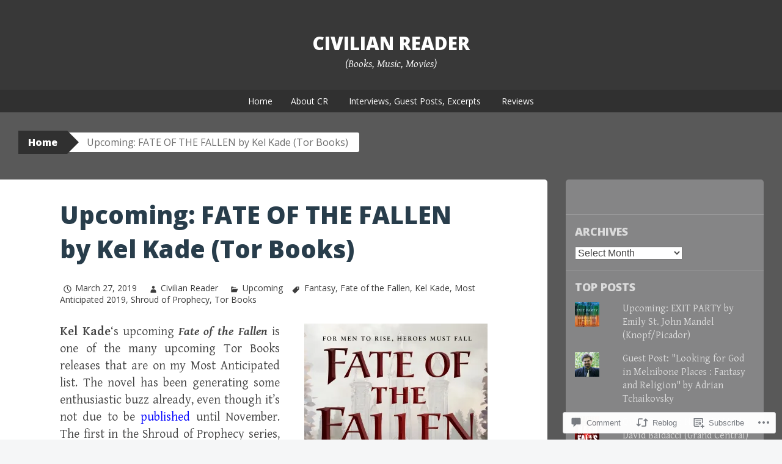

--- FILE ---
content_type: text/html; charset=UTF-8
request_url: https://civilianreader.com/2019/03/27/upcoming-fate-of-the-fallen-by-kel-kade-tor-books/
body_size: 27964
content:
<!DOCTYPE html>
<html lang="en">
<head>
<meta charset="UTF-8">
<meta name="viewport" content="width=device-width, initial-scale=1">
<title>Upcoming: FATE OF THE FALLEN by Kel Kade (Tor Books) | Civilian Reader</title>
<link rel="profile" href="http://gmpg.org/xfn/11">
<link rel="pingback" href="https://civilianreader.com/xmlrpc.php">
<meta name='robots' content='max-image-preview:large' />

<!-- Async WordPress.com Remote Login -->
<script id="wpcom_remote_login_js">
var wpcom_remote_login_extra_auth = '';
function wpcom_remote_login_remove_dom_node_id( element_id ) {
	var dom_node = document.getElementById( element_id );
	if ( dom_node ) { dom_node.parentNode.removeChild( dom_node ); }
}
function wpcom_remote_login_remove_dom_node_classes( class_name ) {
	var dom_nodes = document.querySelectorAll( '.' + class_name );
	for ( var i = 0; i < dom_nodes.length; i++ ) {
		dom_nodes[ i ].parentNode.removeChild( dom_nodes[ i ] );
	}
}
function wpcom_remote_login_final_cleanup() {
	wpcom_remote_login_remove_dom_node_classes( "wpcom_remote_login_msg" );
	wpcom_remote_login_remove_dom_node_id( "wpcom_remote_login_key" );
	wpcom_remote_login_remove_dom_node_id( "wpcom_remote_login_validate" );
	wpcom_remote_login_remove_dom_node_id( "wpcom_remote_login_js" );
	wpcom_remote_login_remove_dom_node_id( "wpcom_request_access_iframe" );
	wpcom_remote_login_remove_dom_node_id( "wpcom_request_access_styles" );
}

// Watch for messages back from the remote login
window.addEventListener( "message", function( e ) {
	if ( e.origin === "https://r-login.wordpress.com" ) {
		var data = {};
		try {
			data = JSON.parse( e.data );
		} catch( e ) {
			wpcom_remote_login_final_cleanup();
			return;
		}

		if ( data.msg === 'LOGIN' ) {
			// Clean up the login check iframe
			wpcom_remote_login_remove_dom_node_id( "wpcom_remote_login_key" );

			var id_regex = new RegExp( /^[0-9]+$/ );
			var token_regex = new RegExp( /^.*|.*|.*$/ );
			if (
				token_regex.test( data.token )
				&& id_regex.test( data.wpcomid )
			) {
				// We have everything we need to ask for a login
				var script = document.createElement( "script" );
				script.setAttribute( "id", "wpcom_remote_login_validate" );
				script.src = '/remote-login.php?wpcom_remote_login=validate'
					+ '&wpcomid=' + data.wpcomid
					+ '&token=' + encodeURIComponent( data.token )
					+ '&host=' + window.location.protocol
					+ '//' + window.location.hostname
					+ '&postid=17458'
					+ '&is_singular=1';
				document.body.appendChild( script );
			}

			return;
		}

		// Safari ITP, not logged in, so redirect
		if ( data.msg === 'LOGIN-REDIRECT' ) {
			window.location = 'https://wordpress.com/log-in?redirect_to=' + window.location.href;
			return;
		}

		// Safari ITP, storage access failed, remove the request
		if ( data.msg === 'LOGIN-REMOVE' ) {
			var css_zap = 'html { -webkit-transition: margin-top 1s; transition: margin-top 1s; } /* 9001 */ html { margin-top: 0 !important; } * html body { margin-top: 0 !important; } @media screen and ( max-width: 782px ) { html { margin-top: 0 !important; } * html body { margin-top: 0 !important; } }';
			var style_zap = document.createElement( 'style' );
			style_zap.type = 'text/css';
			style_zap.appendChild( document.createTextNode( css_zap ) );
			document.body.appendChild( style_zap );

			var e = document.getElementById( 'wpcom_request_access_iframe' );
			e.parentNode.removeChild( e );

			document.cookie = 'wordpress_com_login_access=denied; path=/; max-age=31536000';

			return;
		}

		// Safari ITP
		if ( data.msg === 'REQUEST_ACCESS' ) {
			console.log( 'request access: safari' );

			// Check ITP iframe enable/disable knob
			if ( wpcom_remote_login_extra_auth !== 'safari_itp_iframe' ) {
				return;
			}

			// If we are in a "private window" there is no ITP.
			var private_window = false;
			try {
				var opendb = window.openDatabase( null, null, null, null );
			} catch( e ) {
				private_window = true;
			}

			if ( private_window ) {
				console.log( 'private window' );
				return;
			}

			var iframe = document.createElement( 'iframe' );
			iframe.id = 'wpcom_request_access_iframe';
			iframe.setAttribute( 'scrolling', 'no' );
			iframe.setAttribute( 'sandbox', 'allow-storage-access-by-user-activation allow-scripts allow-same-origin allow-top-navigation-by-user-activation' );
			iframe.src = 'https://r-login.wordpress.com/remote-login.php?wpcom_remote_login=request_access&origin=' + encodeURIComponent( data.origin ) + '&wpcomid=' + encodeURIComponent( data.wpcomid );

			var css = 'html { -webkit-transition: margin-top 1s; transition: margin-top 1s; } /* 9001 */ html { margin-top: 46px !important; } * html body { margin-top: 46px !important; } @media screen and ( max-width: 660px ) { html { margin-top: 71px !important; } * html body { margin-top: 71px !important; } #wpcom_request_access_iframe { display: block; height: 71px !important; } } #wpcom_request_access_iframe { border: 0px; height: 46px; position: fixed; top: 0; left: 0; width: 100%; min-width: 100%; z-index: 99999; background: #23282d; } ';

			var style = document.createElement( 'style' );
			style.type = 'text/css';
			style.id = 'wpcom_request_access_styles';
			style.appendChild( document.createTextNode( css ) );
			document.body.appendChild( style );

			document.body.appendChild( iframe );
		}

		if ( data.msg === 'DONE' ) {
			wpcom_remote_login_final_cleanup();
		}
	}
}, false );

// Inject the remote login iframe after the page has had a chance to load
// more critical resources
window.addEventListener( "DOMContentLoaded", function( e ) {
	var iframe = document.createElement( "iframe" );
	iframe.style.display = "none";
	iframe.setAttribute( "scrolling", "no" );
	iframe.setAttribute( "id", "wpcom_remote_login_key" );
	iframe.src = "https://r-login.wordpress.com/remote-login.php"
		+ "?wpcom_remote_login=key"
		+ "&origin=aHR0cHM6Ly9jaXZpbGlhbnJlYWRlci5jb20%3D"
		+ "&wpcomid=77206382"
		+ "&time=" + Math.floor( Date.now() / 1000 );
	document.body.appendChild( iframe );
}, false );
</script>
<link rel='dns-prefetch' href='//s0.wp.com' />
<link rel='dns-prefetch' href='//widgets.wp.com' />
<link rel='dns-prefetch' href='//wordpress.com' />
<link rel='dns-prefetch' href='//fonts-api.wp.com' />
<link rel="alternate" type="application/rss+xml" title="Civilian Reader &raquo; Feed" href="https://civilianreader.com/feed/" />
<link rel="alternate" type="application/rss+xml" title="Civilian Reader &raquo; Comments Feed" href="https://civilianreader.com/comments/feed/" />
<link rel="alternate" type="application/rss+xml" title="Civilian Reader &raquo; Upcoming: FATE OF THE FALLEN by Kel Kade (Tor&nbsp;Books) Comments Feed" href="https://civilianreader.com/2019/03/27/upcoming-fate-of-the-fallen-by-kel-kade-tor-books/feed/" />
	<script type="text/javascript">
		/* <![CDATA[ */
		function addLoadEvent(func) {
			var oldonload = window.onload;
			if (typeof window.onload != 'function') {
				window.onload = func;
			} else {
				window.onload = function () {
					oldonload();
					func();
				}
			}
		}
		/* ]]> */
	</script>
	<link crossorigin='anonymous' rel='stylesheet' id='all-css-0-1' href='/_static/??-eJxtzEkKgDAMQNELWYNjcSGeRdog1Q7BpHh9UQRBXD74fDhImRQFo0DIinxeXGRYUWg222PgHCEkmz0y7OhnQasosXxUGuYC/o/ebfh+b135FMZKd02th77t1hMpiDR+&cssminify=yes' type='text/css' media='all' />
<style id='wp-emoji-styles-inline-css'>

	img.wp-smiley, img.emoji {
		display: inline !important;
		border: none !important;
		box-shadow: none !important;
		height: 1em !important;
		width: 1em !important;
		margin: 0 0.07em !important;
		vertical-align: -0.1em !important;
		background: none !important;
		padding: 0 !important;
	}
/*# sourceURL=wp-emoji-styles-inline-css */
</style>
<link crossorigin='anonymous' rel='stylesheet' id='all-css-2-1' href='/wp-content/plugins/gutenberg-core/v22.2.0/build/styles/block-library/style.css?m=1764855221i&cssminify=yes' type='text/css' media='all' />
<style id='wp-block-library-inline-css'>
.has-text-align-justify {
	text-align:justify;
}
.has-text-align-justify{text-align:justify;}

/*# sourceURL=wp-block-library-inline-css */
</style><style id='global-styles-inline-css'>
:root{--wp--preset--aspect-ratio--square: 1;--wp--preset--aspect-ratio--4-3: 4/3;--wp--preset--aspect-ratio--3-4: 3/4;--wp--preset--aspect-ratio--3-2: 3/2;--wp--preset--aspect-ratio--2-3: 2/3;--wp--preset--aspect-ratio--16-9: 16/9;--wp--preset--aspect-ratio--9-16: 9/16;--wp--preset--color--black: #000000;--wp--preset--color--cyan-bluish-gray: #abb8c3;--wp--preset--color--white: #ffffff;--wp--preset--color--pale-pink: #f78da7;--wp--preset--color--vivid-red: #cf2e2e;--wp--preset--color--luminous-vivid-orange: #ff6900;--wp--preset--color--luminous-vivid-amber: #fcb900;--wp--preset--color--light-green-cyan: #7bdcb5;--wp--preset--color--vivid-green-cyan: #00d084;--wp--preset--color--pale-cyan-blue: #8ed1fc;--wp--preset--color--vivid-cyan-blue: #0693e3;--wp--preset--color--vivid-purple: #9b51e0;--wp--preset--gradient--vivid-cyan-blue-to-vivid-purple: linear-gradient(135deg,rgb(6,147,227) 0%,rgb(155,81,224) 100%);--wp--preset--gradient--light-green-cyan-to-vivid-green-cyan: linear-gradient(135deg,rgb(122,220,180) 0%,rgb(0,208,130) 100%);--wp--preset--gradient--luminous-vivid-amber-to-luminous-vivid-orange: linear-gradient(135deg,rgb(252,185,0) 0%,rgb(255,105,0) 100%);--wp--preset--gradient--luminous-vivid-orange-to-vivid-red: linear-gradient(135deg,rgb(255,105,0) 0%,rgb(207,46,46) 100%);--wp--preset--gradient--very-light-gray-to-cyan-bluish-gray: linear-gradient(135deg,rgb(238,238,238) 0%,rgb(169,184,195) 100%);--wp--preset--gradient--cool-to-warm-spectrum: linear-gradient(135deg,rgb(74,234,220) 0%,rgb(151,120,209) 20%,rgb(207,42,186) 40%,rgb(238,44,130) 60%,rgb(251,105,98) 80%,rgb(254,248,76) 100%);--wp--preset--gradient--blush-light-purple: linear-gradient(135deg,rgb(255,206,236) 0%,rgb(152,150,240) 100%);--wp--preset--gradient--blush-bordeaux: linear-gradient(135deg,rgb(254,205,165) 0%,rgb(254,45,45) 50%,rgb(107,0,62) 100%);--wp--preset--gradient--luminous-dusk: linear-gradient(135deg,rgb(255,203,112) 0%,rgb(199,81,192) 50%,rgb(65,88,208) 100%);--wp--preset--gradient--pale-ocean: linear-gradient(135deg,rgb(255,245,203) 0%,rgb(182,227,212) 50%,rgb(51,167,181) 100%);--wp--preset--gradient--electric-grass: linear-gradient(135deg,rgb(202,248,128) 0%,rgb(113,206,126) 100%);--wp--preset--gradient--midnight: linear-gradient(135deg,rgb(2,3,129) 0%,rgb(40,116,252) 100%);--wp--preset--font-size--small: 13px;--wp--preset--font-size--medium: 20px;--wp--preset--font-size--large: 36px;--wp--preset--font-size--x-large: 42px;--wp--preset--font-family--albert-sans: 'Albert Sans', sans-serif;--wp--preset--font-family--alegreya: Alegreya, serif;--wp--preset--font-family--arvo: Arvo, serif;--wp--preset--font-family--bodoni-moda: 'Bodoni Moda', serif;--wp--preset--font-family--bricolage-grotesque: 'Bricolage Grotesque', sans-serif;--wp--preset--font-family--cabin: Cabin, sans-serif;--wp--preset--font-family--chivo: Chivo, sans-serif;--wp--preset--font-family--commissioner: Commissioner, sans-serif;--wp--preset--font-family--cormorant: Cormorant, serif;--wp--preset--font-family--courier-prime: 'Courier Prime', monospace;--wp--preset--font-family--crimson-pro: 'Crimson Pro', serif;--wp--preset--font-family--dm-mono: 'DM Mono', monospace;--wp--preset--font-family--dm-sans: 'DM Sans', sans-serif;--wp--preset--font-family--dm-serif-display: 'DM Serif Display', serif;--wp--preset--font-family--domine: Domine, serif;--wp--preset--font-family--eb-garamond: 'EB Garamond', serif;--wp--preset--font-family--epilogue: Epilogue, sans-serif;--wp--preset--font-family--fahkwang: Fahkwang, sans-serif;--wp--preset--font-family--figtree: Figtree, sans-serif;--wp--preset--font-family--fira-sans: 'Fira Sans', sans-serif;--wp--preset--font-family--fjalla-one: 'Fjalla One', sans-serif;--wp--preset--font-family--fraunces: Fraunces, serif;--wp--preset--font-family--gabarito: Gabarito, system-ui;--wp--preset--font-family--ibm-plex-mono: 'IBM Plex Mono', monospace;--wp--preset--font-family--ibm-plex-sans: 'IBM Plex Sans', sans-serif;--wp--preset--font-family--ibarra-real-nova: 'Ibarra Real Nova', serif;--wp--preset--font-family--instrument-serif: 'Instrument Serif', serif;--wp--preset--font-family--inter: Inter, sans-serif;--wp--preset--font-family--josefin-sans: 'Josefin Sans', sans-serif;--wp--preset--font-family--jost: Jost, sans-serif;--wp--preset--font-family--libre-baskerville: 'Libre Baskerville', serif;--wp--preset--font-family--libre-franklin: 'Libre Franklin', sans-serif;--wp--preset--font-family--literata: Literata, serif;--wp--preset--font-family--lora: Lora, serif;--wp--preset--font-family--merriweather: Merriweather, serif;--wp--preset--font-family--montserrat: Montserrat, sans-serif;--wp--preset--font-family--newsreader: Newsreader, serif;--wp--preset--font-family--noto-sans-mono: 'Noto Sans Mono', sans-serif;--wp--preset--font-family--nunito: Nunito, sans-serif;--wp--preset--font-family--open-sans: 'Open Sans', sans-serif;--wp--preset--font-family--overpass: Overpass, sans-serif;--wp--preset--font-family--pt-serif: 'PT Serif', serif;--wp--preset--font-family--petrona: Petrona, serif;--wp--preset--font-family--piazzolla: Piazzolla, serif;--wp--preset--font-family--playfair-display: 'Playfair Display', serif;--wp--preset--font-family--plus-jakarta-sans: 'Plus Jakarta Sans', sans-serif;--wp--preset--font-family--poppins: Poppins, sans-serif;--wp--preset--font-family--raleway: Raleway, sans-serif;--wp--preset--font-family--roboto: Roboto, sans-serif;--wp--preset--font-family--roboto-slab: 'Roboto Slab', serif;--wp--preset--font-family--rubik: Rubik, sans-serif;--wp--preset--font-family--rufina: Rufina, serif;--wp--preset--font-family--sora: Sora, sans-serif;--wp--preset--font-family--source-sans-3: 'Source Sans 3', sans-serif;--wp--preset--font-family--source-serif-4: 'Source Serif 4', serif;--wp--preset--font-family--space-mono: 'Space Mono', monospace;--wp--preset--font-family--syne: Syne, sans-serif;--wp--preset--font-family--texturina: Texturina, serif;--wp--preset--font-family--urbanist: Urbanist, sans-serif;--wp--preset--font-family--work-sans: 'Work Sans', sans-serif;--wp--preset--spacing--20: 0.44rem;--wp--preset--spacing--30: 0.67rem;--wp--preset--spacing--40: 1rem;--wp--preset--spacing--50: 1.5rem;--wp--preset--spacing--60: 2.25rem;--wp--preset--spacing--70: 3.38rem;--wp--preset--spacing--80: 5.06rem;--wp--preset--shadow--natural: 6px 6px 9px rgba(0, 0, 0, 0.2);--wp--preset--shadow--deep: 12px 12px 50px rgba(0, 0, 0, 0.4);--wp--preset--shadow--sharp: 6px 6px 0px rgba(0, 0, 0, 0.2);--wp--preset--shadow--outlined: 6px 6px 0px -3px rgb(255, 255, 255), 6px 6px rgb(0, 0, 0);--wp--preset--shadow--crisp: 6px 6px 0px rgb(0, 0, 0);}:where(.is-layout-flex){gap: 0.5em;}:where(.is-layout-grid){gap: 0.5em;}body .is-layout-flex{display: flex;}.is-layout-flex{flex-wrap: wrap;align-items: center;}.is-layout-flex > :is(*, div){margin: 0;}body .is-layout-grid{display: grid;}.is-layout-grid > :is(*, div){margin: 0;}:where(.wp-block-columns.is-layout-flex){gap: 2em;}:where(.wp-block-columns.is-layout-grid){gap: 2em;}:where(.wp-block-post-template.is-layout-flex){gap: 1.25em;}:where(.wp-block-post-template.is-layout-grid){gap: 1.25em;}.has-black-color{color: var(--wp--preset--color--black) !important;}.has-cyan-bluish-gray-color{color: var(--wp--preset--color--cyan-bluish-gray) !important;}.has-white-color{color: var(--wp--preset--color--white) !important;}.has-pale-pink-color{color: var(--wp--preset--color--pale-pink) !important;}.has-vivid-red-color{color: var(--wp--preset--color--vivid-red) !important;}.has-luminous-vivid-orange-color{color: var(--wp--preset--color--luminous-vivid-orange) !important;}.has-luminous-vivid-amber-color{color: var(--wp--preset--color--luminous-vivid-amber) !important;}.has-light-green-cyan-color{color: var(--wp--preset--color--light-green-cyan) !important;}.has-vivid-green-cyan-color{color: var(--wp--preset--color--vivid-green-cyan) !important;}.has-pale-cyan-blue-color{color: var(--wp--preset--color--pale-cyan-blue) !important;}.has-vivid-cyan-blue-color{color: var(--wp--preset--color--vivid-cyan-blue) !important;}.has-vivid-purple-color{color: var(--wp--preset--color--vivid-purple) !important;}.has-black-background-color{background-color: var(--wp--preset--color--black) !important;}.has-cyan-bluish-gray-background-color{background-color: var(--wp--preset--color--cyan-bluish-gray) !important;}.has-white-background-color{background-color: var(--wp--preset--color--white) !important;}.has-pale-pink-background-color{background-color: var(--wp--preset--color--pale-pink) !important;}.has-vivid-red-background-color{background-color: var(--wp--preset--color--vivid-red) !important;}.has-luminous-vivid-orange-background-color{background-color: var(--wp--preset--color--luminous-vivid-orange) !important;}.has-luminous-vivid-amber-background-color{background-color: var(--wp--preset--color--luminous-vivid-amber) !important;}.has-light-green-cyan-background-color{background-color: var(--wp--preset--color--light-green-cyan) !important;}.has-vivid-green-cyan-background-color{background-color: var(--wp--preset--color--vivid-green-cyan) !important;}.has-pale-cyan-blue-background-color{background-color: var(--wp--preset--color--pale-cyan-blue) !important;}.has-vivid-cyan-blue-background-color{background-color: var(--wp--preset--color--vivid-cyan-blue) !important;}.has-vivid-purple-background-color{background-color: var(--wp--preset--color--vivid-purple) !important;}.has-black-border-color{border-color: var(--wp--preset--color--black) !important;}.has-cyan-bluish-gray-border-color{border-color: var(--wp--preset--color--cyan-bluish-gray) !important;}.has-white-border-color{border-color: var(--wp--preset--color--white) !important;}.has-pale-pink-border-color{border-color: var(--wp--preset--color--pale-pink) !important;}.has-vivid-red-border-color{border-color: var(--wp--preset--color--vivid-red) !important;}.has-luminous-vivid-orange-border-color{border-color: var(--wp--preset--color--luminous-vivid-orange) !important;}.has-luminous-vivid-amber-border-color{border-color: var(--wp--preset--color--luminous-vivid-amber) !important;}.has-light-green-cyan-border-color{border-color: var(--wp--preset--color--light-green-cyan) !important;}.has-vivid-green-cyan-border-color{border-color: var(--wp--preset--color--vivid-green-cyan) !important;}.has-pale-cyan-blue-border-color{border-color: var(--wp--preset--color--pale-cyan-blue) !important;}.has-vivid-cyan-blue-border-color{border-color: var(--wp--preset--color--vivid-cyan-blue) !important;}.has-vivid-purple-border-color{border-color: var(--wp--preset--color--vivid-purple) !important;}.has-vivid-cyan-blue-to-vivid-purple-gradient-background{background: var(--wp--preset--gradient--vivid-cyan-blue-to-vivid-purple) !important;}.has-light-green-cyan-to-vivid-green-cyan-gradient-background{background: var(--wp--preset--gradient--light-green-cyan-to-vivid-green-cyan) !important;}.has-luminous-vivid-amber-to-luminous-vivid-orange-gradient-background{background: var(--wp--preset--gradient--luminous-vivid-amber-to-luminous-vivid-orange) !important;}.has-luminous-vivid-orange-to-vivid-red-gradient-background{background: var(--wp--preset--gradient--luminous-vivid-orange-to-vivid-red) !important;}.has-very-light-gray-to-cyan-bluish-gray-gradient-background{background: var(--wp--preset--gradient--very-light-gray-to-cyan-bluish-gray) !important;}.has-cool-to-warm-spectrum-gradient-background{background: var(--wp--preset--gradient--cool-to-warm-spectrum) !important;}.has-blush-light-purple-gradient-background{background: var(--wp--preset--gradient--blush-light-purple) !important;}.has-blush-bordeaux-gradient-background{background: var(--wp--preset--gradient--blush-bordeaux) !important;}.has-luminous-dusk-gradient-background{background: var(--wp--preset--gradient--luminous-dusk) !important;}.has-pale-ocean-gradient-background{background: var(--wp--preset--gradient--pale-ocean) !important;}.has-electric-grass-gradient-background{background: var(--wp--preset--gradient--electric-grass) !important;}.has-midnight-gradient-background{background: var(--wp--preset--gradient--midnight) !important;}.has-small-font-size{font-size: var(--wp--preset--font-size--small) !important;}.has-medium-font-size{font-size: var(--wp--preset--font-size--medium) !important;}.has-large-font-size{font-size: var(--wp--preset--font-size--large) !important;}.has-x-large-font-size{font-size: var(--wp--preset--font-size--x-large) !important;}.has-albert-sans-font-family{font-family: var(--wp--preset--font-family--albert-sans) !important;}.has-alegreya-font-family{font-family: var(--wp--preset--font-family--alegreya) !important;}.has-arvo-font-family{font-family: var(--wp--preset--font-family--arvo) !important;}.has-bodoni-moda-font-family{font-family: var(--wp--preset--font-family--bodoni-moda) !important;}.has-bricolage-grotesque-font-family{font-family: var(--wp--preset--font-family--bricolage-grotesque) !important;}.has-cabin-font-family{font-family: var(--wp--preset--font-family--cabin) !important;}.has-chivo-font-family{font-family: var(--wp--preset--font-family--chivo) !important;}.has-commissioner-font-family{font-family: var(--wp--preset--font-family--commissioner) !important;}.has-cormorant-font-family{font-family: var(--wp--preset--font-family--cormorant) !important;}.has-courier-prime-font-family{font-family: var(--wp--preset--font-family--courier-prime) !important;}.has-crimson-pro-font-family{font-family: var(--wp--preset--font-family--crimson-pro) !important;}.has-dm-mono-font-family{font-family: var(--wp--preset--font-family--dm-mono) !important;}.has-dm-sans-font-family{font-family: var(--wp--preset--font-family--dm-sans) !important;}.has-dm-serif-display-font-family{font-family: var(--wp--preset--font-family--dm-serif-display) !important;}.has-domine-font-family{font-family: var(--wp--preset--font-family--domine) !important;}.has-eb-garamond-font-family{font-family: var(--wp--preset--font-family--eb-garamond) !important;}.has-epilogue-font-family{font-family: var(--wp--preset--font-family--epilogue) !important;}.has-fahkwang-font-family{font-family: var(--wp--preset--font-family--fahkwang) !important;}.has-figtree-font-family{font-family: var(--wp--preset--font-family--figtree) !important;}.has-fira-sans-font-family{font-family: var(--wp--preset--font-family--fira-sans) !important;}.has-fjalla-one-font-family{font-family: var(--wp--preset--font-family--fjalla-one) !important;}.has-fraunces-font-family{font-family: var(--wp--preset--font-family--fraunces) !important;}.has-gabarito-font-family{font-family: var(--wp--preset--font-family--gabarito) !important;}.has-ibm-plex-mono-font-family{font-family: var(--wp--preset--font-family--ibm-plex-mono) !important;}.has-ibm-plex-sans-font-family{font-family: var(--wp--preset--font-family--ibm-plex-sans) !important;}.has-ibarra-real-nova-font-family{font-family: var(--wp--preset--font-family--ibarra-real-nova) !important;}.has-instrument-serif-font-family{font-family: var(--wp--preset--font-family--instrument-serif) !important;}.has-inter-font-family{font-family: var(--wp--preset--font-family--inter) !important;}.has-josefin-sans-font-family{font-family: var(--wp--preset--font-family--josefin-sans) !important;}.has-jost-font-family{font-family: var(--wp--preset--font-family--jost) !important;}.has-libre-baskerville-font-family{font-family: var(--wp--preset--font-family--libre-baskerville) !important;}.has-libre-franklin-font-family{font-family: var(--wp--preset--font-family--libre-franklin) !important;}.has-literata-font-family{font-family: var(--wp--preset--font-family--literata) !important;}.has-lora-font-family{font-family: var(--wp--preset--font-family--lora) !important;}.has-merriweather-font-family{font-family: var(--wp--preset--font-family--merriweather) !important;}.has-montserrat-font-family{font-family: var(--wp--preset--font-family--montserrat) !important;}.has-newsreader-font-family{font-family: var(--wp--preset--font-family--newsreader) !important;}.has-noto-sans-mono-font-family{font-family: var(--wp--preset--font-family--noto-sans-mono) !important;}.has-nunito-font-family{font-family: var(--wp--preset--font-family--nunito) !important;}.has-open-sans-font-family{font-family: var(--wp--preset--font-family--open-sans) !important;}.has-overpass-font-family{font-family: var(--wp--preset--font-family--overpass) !important;}.has-pt-serif-font-family{font-family: var(--wp--preset--font-family--pt-serif) !important;}.has-petrona-font-family{font-family: var(--wp--preset--font-family--petrona) !important;}.has-piazzolla-font-family{font-family: var(--wp--preset--font-family--piazzolla) !important;}.has-playfair-display-font-family{font-family: var(--wp--preset--font-family--playfair-display) !important;}.has-plus-jakarta-sans-font-family{font-family: var(--wp--preset--font-family--plus-jakarta-sans) !important;}.has-poppins-font-family{font-family: var(--wp--preset--font-family--poppins) !important;}.has-raleway-font-family{font-family: var(--wp--preset--font-family--raleway) !important;}.has-roboto-font-family{font-family: var(--wp--preset--font-family--roboto) !important;}.has-roboto-slab-font-family{font-family: var(--wp--preset--font-family--roboto-slab) !important;}.has-rubik-font-family{font-family: var(--wp--preset--font-family--rubik) !important;}.has-rufina-font-family{font-family: var(--wp--preset--font-family--rufina) !important;}.has-sora-font-family{font-family: var(--wp--preset--font-family--sora) !important;}.has-source-sans-3-font-family{font-family: var(--wp--preset--font-family--source-sans-3) !important;}.has-source-serif-4-font-family{font-family: var(--wp--preset--font-family--source-serif-4) !important;}.has-space-mono-font-family{font-family: var(--wp--preset--font-family--space-mono) !important;}.has-syne-font-family{font-family: var(--wp--preset--font-family--syne) !important;}.has-texturina-font-family{font-family: var(--wp--preset--font-family--texturina) !important;}.has-urbanist-font-family{font-family: var(--wp--preset--font-family--urbanist) !important;}.has-work-sans-font-family{font-family: var(--wp--preset--font-family--work-sans) !important;}
/*# sourceURL=global-styles-inline-css */
</style>

<style id='classic-theme-styles-inline-css'>
/*! This file is auto-generated */
.wp-block-button__link{color:#fff;background-color:#32373c;border-radius:9999px;box-shadow:none;text-decoration:none;padding:calc(.667em + 2px) calc(1.333em + 2px);font-size:1.125em}.wp-block-file__button{background:#32373c;color:#fff;text-decoration:none}
/*# sourceURL=/wp-includes/css/classic-themes.min.css */
</style>
<link crossorigin='anonymous' rel='stylesheet' id='all-css-4-1' href='/_static/??-eJx9jksOwjAMRC9EcCsEFQvEUVA+FqTUSRQ77fVxVbEBxMaSZ+bZA0sxPifBJEDNlKndY2LwuaLqVKyAJghDtDghaWzvmXfwG1uKMsa5UpHZ6KTYyMhDQf7HjSjF+qdRaTuxGcAtvb3bjCnkCrZJJisS/RcFXD24FqcAM1ann1VcK/Pnvna50qUfTl3XH8+HYXwBNR1jhQ==&cssminify=yes' type='text/css' media='all' />
<link rel='stylesheet' id='verbum-gutenberg-css-css' href='https://widgets.wp.com/verbum-block-editor/block-editor.css?ver=1738686361' media='all' />
<link crossorigin='anonymous' rel='stylesheet' id='all-css-6-1' href='/_static/??-eJxdjF0OQDAQhC+kNlTwIu5SaVi6baPbiNtbkYh4m/nmB46opuDZegbKKro8o08wBSJByuFmxaUfKYUUgOADo6zTK57g88mLJXmI2YDBWZk9CNkh8ensXR5pqLqm6XWra71e/f0z+w==&cssminify=yes' type='text/css' media='all' />
<link rel='stylesheet' id='big-brother-gentium-css' href='https://fonts-api.wp.com/css?family=Gentium+Basic%3A400%2C700%2C400italic%2C700italic&#038;subset=latin%2Clatin-ext&#038;ver=6.9-RC2-61304' media='all' />
<link rel='stylesheet' id='big-brother-open-sans-css' href='https://fonts-api.wp.com/css?family=Open+Sans%3A400%2C800&#038;subset=latin%2Clatin-ext&#038;ver=6.9-RC2-61304' media='all' />
<link crossorigin='anonymous' rel='stylesheet' id='all-css-10-1' href='/_static/??-eJx9jksOwjAMRC9EsPiUigXiKKiJ3DTFjaM4oeL2JIhFEag7jzVvZmAOyrBP6BNMWQXK1nmBEVPozP2jQbKHm/MGLHqMrgDy/9wakQ0sMtOAEwqErEE7q3Tk8olQsyQ9CdUcDE8/2GKKZC0mupBcreqZiOc1/8APjEpnrakUv0vW7BE1sS2nheJayDXIIiti09VNX0L11LlY0et02bXNYd+eT8dmfAF63Icx&cssminify=yes' type='text/css' media='all' />
<link crossorigin='anonymous' rel='stylesheet' id='print-css-11-1' href='/wp-content/mu-plugins/global-print/global-print.css?m=1465851035i&cssminify=yes' type='text/css' media='print' />
<style id='jetpack-global-styles-frontend-style-inline-css'>
:root { --font-headings: unset; --font-base: unset; --font-headings-default: -apple-system,BlinkMacSystemFont,"Segoe UI",Roboto,Oxygen-Sans,Ubuntu,Cantarell,"Helvetica Neue",sans-serif; --font-base-default: -apple-system,BlinkMacSystemFont,"Segoe UI",Roboto,Oxygen-Sans,Ubuntu,Cantarell,"Helvetica Neue",sans-serif;}
/*# sourceURL=jetpack-global-styles-frontend-style-inline-css */
</style>
<link crossorigin='anonymous' rel='stylesheet' id='all-css-14-1' href='/_static/??-eJyNjtEKwjAMRX/IGNTN4YP4KdK1tctMm7G0DP/eKXtRQfZ2D+SeG5wGsJKyTxljgYFLoKTY+zwYe18YtSSM4gp7Re3M6J1x7vGOlMLWqm5wtehKyaKKJcPAEkQ/4EeWOx/n2a7CwNIa/rc2kQs+K84nS4YwkgOTHDBpXtNt5zcUCG7CLNMXvgSXeN419WHfnI5V3T8BhmF3dg==&cssminify=yes' type='text/css' media='all' />
<script type="text/javascript" id="jetpack_related-posts-js-extra">
/* <![CDATA[ */
var related_posts_js_options = {"post_heading":"h4"};
//# sourceURL=jetpack_related-posts-js-extra
/* ]]> */
</script>
<script type="text/javascript" id="wpcom-actionbar-placeholder-js-extra">
/* <![CDATA[ */
var actionbardata = {"siteID":"77206382","postID":"17458","siteURL":"https://civilianreader.com","xhrURL":"https://civilianreader.com/wp-admin/admin-ajax.php","nonce":"783c986058","isLoggedIn":"","statusMessage":"","subsEmailDefault":"instantly","proxyScriptUrl":"https://s0.wp.com/wp-content/js/wpcom-proxy-request.js?m=1513050504i&amp;ver=20211021","shortlink":"https://wp.me/p5dWUe-4xA","i18n":{"followedText":"New posts from this site will now appear in your \u003Ca href=\"https://wordpress.com/reader\"\u003EReader\u003C/a\u003E","foldBar":"Collapse this bar","unfoldBar":"Expand this bar","shortLinkCopied":"Shortlink copied to clipboard."}};
//# sourceURL=wpcom-actionbar-placeholder-js-extra
/* ]]> */
</script>
<script type="text/javascript" id="jetpack-mu-wpcom-settings-js-before">
/* <![CDATA[ */
var JETPACK_MU_WPCOM_SETTINGS = {"assetsUrl":"https://s0.wp.com/wp-content/mu-plugins/jetpack-mu-wpcom-plugin/sun/jetpack_vendor/automattic/jetpack-mu-wpcom/src/build/"};
//# sourceURL=jetpack-mu-wpcom-settings-js-before
/* ]]> */
</script>
<script crossorigin='anonymous' type='text/javascript'  src='/_static/??-eJx9jUkOwjAMRS9EarKo2g3iKKgZqBwyWLHTwu0pEkiFBbv/9CdYSdmSxWeB1BTFNmNmCF5osrc3A7cMF8wWTMPooPo4iXeKCgt/U5cwd4EPsNsNWyaKolruj19v98nNsK1IgmWja4mxrH/iK7rZb/fhI5VpidSC/tU6p5Me+v6o9TCO4Qltq1Wx'></script>
<script type="text/javascript" id="rlt-proxy-js-after">
/* <![CDATA[ */
	rltInitialize( {"token":null,"iframeOrigins":["https:\/\/widgets.wp.com"]} );
//# sourceURL=rlt-proxy-js-after
/* ]]> */
</script>
<link rel="EditURI" type="application/rsd+xml" title="RSD" href="https://civilianreader.wordpress.com/xmlrpc.php?rsd" />
<meta name="generator" content="WordPress.com" />
<link rel="canonical" href="https://civilianreader.com/2019/03/27/upcoming-fate-of-the-fallen-by-kel-kade-tor-books/" />
<link rel='shortlink' href='https://wp.me/p5dWUe-4xA' />
<link rel="alternate" type="application/json+oembed" href="https://public-api.wordpress.com/oembed/?format=json&amp;url=https%3A%2F%2Fcivilianreader.com%2F2019%2F03%2F27%2Fupcoming-fate-of-the-fallen-by-kel-kade-tor-books%2F&amp;for=wpcom-auto-discovery" /><link rel="alternate" type="application/xml+oembed" href="https://public-api.wordpress.com/oembed/?format=xml&amp;url=https%3A%2F%2Fcivilianreader.com%2F2019%2F03%2F27%2Fupcoming-fate-of-the-fallen-by-kel-kade-tor-books%2F&amp;for=wpcom-auto-discovery" />
<!-- Jetpack Open Graph Tags -->
<meta property="og:type" content="article" />
<meta property="og:title" content="Upcoming: FATE OF THE FALLEN by Kel Kade (Tor Books)" />
<meta property="og:url" content="https://civilianreader.com/2019/03/27/upcoming-fate-of-the-fallen-by-kel-kade-tor-books/" />
<meta property="og:description" content="Kel Kade&#8217;s upcoming Fate of the Fallen is one of the many upcoming Tor Books releases that are on my Most Anticipated list. The novel has been generating some enthusiastic buzz already, even …" />
<meta property="article:published_time" content="2019-03-27T22:53:20+00:00" />
<meta property="article:modified_time" content="2019-03-27T22:53:20+00:00" />
<meta property="og:site_name" content="Civilian Reader" />
<meta property="og:image" content="https://i0.wp.com/civilianreader.com/wp-content/uploads/2019/03/kadek-1-fateofthefallenus.jpg?fit=789%2C1200&#038;ssl=1" />
<meta property="og:image:width" content="789" />
<meta property="og:image:height" content="1200" />
<meta property="og:image:alt" content="" />
<meta property="og:locale" content="en_US" />
<meta property="article:publisher" content="https://www.facebook.com/WordPresscom" />
<meta name="twitter:creator" content="@civilianreader" />
<meta name="twitter:site" content="@civilianreader" />
<meta name="twitter:text:title" content="Upcoming: FATE OF THE FALLEN by Kel Kade (Tor&nbsp;Books)" />
<meta name="twitter:image" content="https://i0.wp.com/civilianreader.com/wp-content/uploads/2019/03/kadek-1-fateofthefallenus.jpg?fit=789%2C1200&#038;ssl=1&#038;w=640" />
<meta name="twitter:card" content="summary_large_image" />

<!-- End Jetpack Open Graph Tags -->
<link rel="shortcut icon" type="image/x-icon" href="https://s0.wp.com/i/favicon.ico?m=1713425267i" sizes="16x16 24x24 32x32 48x48" />
<link rel="icon" type="image/x-icon" href="https://s0.wp.com/i/favicon.ico?m=1713425267i" sizes="16x16 24x24 32x32 48x48" />
<link rel="apple-touch-icon" href="https://s0.wp.com/i/webclip.png?m=1713868326i" />
<link rel='openid.server' href='https://civilianreader.com/?openidserver=1' />
<link rel='openid.delegate' href='https://civilianreader.com/' />
<link rel="search" type="application/opensearchdescription+xml" href="https://civilianreader.com/osd.xml" title="Civilian Reader" />
<link rel="search" type="application/opensearchdescription+xml" href="https://s1.wp.com/opensearch.xml" title="WordPress.com" />
		<style type="text/css">
			.recentcomments a {
				display: inline !important;
				padding: 0 !important;
				margin: 0 !important;
			}

			table.recentcommentsavatartop img.avatar, table.recentcommentsavatarend img.avatar {
				border: 0px;
				margin: 0;
			}

			table.recentcommentsavatartop a, table.recentcommentsavatarend a {
				border: 0px !important;
				background-color: transparent !important;
			}

			td.recentcommentsavatarend, td.recentcommentsavatartop {
				padding: 0px 0px 1px 0px;
				margin: 0px;
			}

			td.recentcommentstextend {
				border: none !important;
				padding: 0px 0px 2px 10px;
			}

			.rtl td.recentcommentstextend {
				padding: 0px 10px 2px 0px;
			}

			td.recentcommentstexttop {
				border: none;
				padding: 0px 0px 0px 10px;
			}

			.rtl td.recentcommentstexttop {
				padding: 0px 10px 0px 0px;
			}
		</style>
		<meta name="description" content="Kel Kade&#039;s upcoming Fate of the Fallen is one of the many upcoming Tor Books releases that are on my Most Anticipated list. The novel has been generating some enthusiastic buzz already, even though it&#039;s not due to be published until November. The first in the Shroud of Prophecy series, here&#039;s the synopsis: Not all stories have&hellip;" />
<style type="text/css" id="custom-colors-css">
	@media screen and ( max-width: 767px ) {
		.breadcrumbs-root,
		.breadcrumbs-root:visited,
		.breadcrumbs-ancestor {
			background-color: transparent !important;
			color: inherit !important;
		}
	}
	@media screen and ( max-width: 959px ) {
		.main-navigation ul ul,
		.main-navigation ul ul li,
		.main-navigation li:hover,
		.main-navigation li:hover a {
			background-color: transparent !important;
			color: #fff !important;
		}
	}
body { color: #444444;}
.widget { color: #DBDBDB;}
.widget-title { color: #DBDBDB;}
.widget, .site-footer { background-color: #eaecee;}
.widget, .site-footer { background-color: rgba( 234, 236, 238, 0.3 );}
.widget { border-top-color: #eaecee;}
.widget { border-top-color: rgba( 234, 236, 238, 0.2 );}
.site-title a,.site-title a:visited, .site-description { color: #FFFFFF;}
::selection, :selection { color: #FFFFFF;}
.breadcrumbs-root, .breadcrumbs-root:visited { color: #FFFFFF;}
.main-navigation ul ul li, .main-navigation li:hover { background-color: #ffffff;}
.menu-toggle { color: #FFFFFF;}
.breadcrumbs-current { color: #6D6D6D;}
.site-footer, .site-info { color: #E2EEF7;}
.nav-previous a, .nav-next a,.nav-previous a:visited, .nav-next a:visited,.nav-previous a:hover, .nav-next a:hover { color: #FFFFFF;}
.main-navigation a, .main-navigation a:visited { color: #FFFFFF;}
button:hover, html input[type="button"]:hover, input[type="reset"]:hover, input[type="submit"]:hover, .button:hover, button, html input[type="button"], input[type="reset"], input[type="submit"], .button, .button:visited, #infinite-handle span, #infinite-handle span:hover { color: #FFFFFF;}
body, #infinite-footer { background-color: #595959;}
.entry-title a { color: #3D3D3D;}
.custom-background .site-footer { border-color: #3d3d3d;}
::selection, :selection { background-color: #3d3d3d;}
.nav-previous a, .nav-next a { background-color: #3d3d3d;}
.main-navigation li:hover a, .main-navigation li:hover a:visited { color: #3D3D3D;}
.breadcrumbs-ancestor a,.breadcrumbs-ancestor a:visited { color: #B2B2B2;}
a, a:visited, .comment-metadata .comment-edit-link, .comment-metadata .comment-edit-link:visited { color: #3D3D3D;}
.widget a, .widget a:visited, .widget a:hover, .widget a:focus, .widget a:active { color: #DBDBDB;}
a:hover, a:focus, a:active { color: #3D3D3D;}
.site-footer a, .site-footer a:visited, .site-footer a:hover,.site-footer a:focus,.site-footer a:active { color: #DBDBDB;}
.main-navigation { background-color: #303030;}
.main-navigation.has-header { background-color: #3d3d3d;}
.main-navigation.has-header { background-color: rgba( 61, 61, 61, 0.6 );}
.menu-toggle, .main-navigation.toggled > div > ul { background-color: #303030;}
.breadcrumbs-ancestor a:before, .breadcrumbs-ancestor.cat-parents .sep:before { border-left-color: #353535;}
.breadcrumbs-root, .breadcrumbs-root:visited { background-color: #303030;}
.breadcrumbs-root:before { border-left-color: #303030;}
.main-navigation ul li a { border-bottom-color: #383838;}
.main-navigation.toggled > div > ul { border-top-color: #383838;}
.page-title { color: #3D3D3D;}
.site-header { background-color: #383838;}
blockquote { border-color: #303030;}
button, html input[type="button"], input[type="reset"], input[type="submit"], .button, .button:visited, #infinite-handle span { background-color: #383838;}
.breadcrumbs-ancestor { background-color: #494949;}
.breadcrumbs-ancestor a:after, .breadcrumbs-ancestor.cat-parents .sep:after { border-left-color: #494949;}
.main-navigation ul ul { border-color: #3d3d3d;}
.main-navigation ul ul { border-color: rgba( 61, 61, 61, 0.5 );}
.main-navigation ul ul li, .main-navigation li:hover a { background-color: #3d3d3d;}
.main-navigation ul ul li, .main-navigation li:hover a { background-color: rgba( 61, 61, 61, 0.3 );}
button:hover, html input[type="button"]:hover, input[type="reset"]:hover, input[type="submit"]:hover, .button:hover { background-color: #424242;}
</style>

<link crossorigin='anonymous' rel='stylesheet' id='all-css-0-3' href='/_static/??-eJydzM0KwkAMBOAXsgZ/avEgPorUNJRtdzehk2Xp26ugnsXbzDB8VK1hzS7ZKZXGYhlDBk3i1vP87oSS6RYy0z0qzyDUYLJsGdjQz0DSoUQBcb9ogcTv5zP86dUwjOIgV2tM8UzwNcpLu6bLrmsP++58OrbTA7w2WLc=&cssminify=yes' type='text/css' media='all' />
</head>

<body class="wp-singular post-template-default single single-post postid-17458 single-format-standard wp-theme-pubbig-brother customizer-styles-applied jetpack-reblog-enabled">
<div id="page" class="hfeed site">
	<a class="skip-link screen-reader-text" href="#content">Skip to content</a>
		<header id="masthead" class="site-header clearfix" role="banner">
				<div class="site-branding">
			<a href="https://civilianreader.com/" class="site-logo-link" rel="home" itemprop="url"></a>			<h1 class="site-title"><a href="https://civilianreader.com/" rel="home">Civilian Reader</a></h1>
			<h2 class="site-description">(Books, Music, Movies)</h2>
		</div>

		<nav id="site-navigation" class="main-navigation nav-horizontal" role="navigation">
			<button class="menu-toggle" aria-controls="primary-menu" aria-expanded="false">Menu</button>
			<div id="primary-menu" class="menu"><ul>
<li ><a href="https://civilianreader.com/">Home</a></li><li class="page_item page-item-1"><a href="https://civilianreader.com/about/">About CR</a></li>
<li class="page_item page-item-720"><a href="https://civilianreader.com/interviews-guest-posts/">Interviews, Guest Posts,&nbsp;Excerpts</a></li>
<li class="page_item page-item-694"><a href="https://civilianreader.com/reviews/">Reviews</a></li>
</ul></div>
		</nav><!-- #site-navigation -->
	</header><!-- #masthead -->

	<div id="content" class="site-content clearfix">
			<div class="breadcrumbs">
			<a class="breadcrumbs-root" href="https://civilianreader.com/">Home</a><span class="breadcrumbs-current">Upcoming: FATE OF THE FALLEN by Kel Kade (Tor&nbsp;Books)</span>		</div>
		<div class="primary content-area">
		<main id="main" class="site-main" role="main">

					<div class="article-wrapper">
				
<article id="post-17458" class="post-17458 post type-post status-publish format-standard has-post-thumbnail hentry category-upcoming tag-fantasy tag-fate-of-the-fallen tag-kel-kade tag-most-anticipated-2019 tag-shroud-of-prophecy tag-tor-books">
	<header class="entry-header">
					<h1 class="entry-title">Upcoming: FATE OF THE FALLEN by Kel Kade (Tor&nbsp;Books)</h1>
		
		<div class="entry-meta">
						<span class="posted-on"><a href="https://civilianreader.com/2019/03/27/upcoming-fate-of-the-fallen-by-kel-kade-tor-books/" rel="bookmark"><time class="entry-date published" datetime="2019-03-27T18:53:20-04:00">March 27, 2019</time></a></span> <span class="byline"><span class="author vcard"><a class="url fn n" href="https://civilianreader.com/author/civilianreader/">Civilian Reader</a></span></span>
			<span class="entry-categories"><a href="https://civilianreader.com/category/upcoming/" rel="category tag">Upcoming</a></span><span class="entry-tags"><a href="https://civilianreader.com/tag/fantasy/" rel="tag">Fantasy</a>, <a href="https://civilianreader.com/tag/fate-of-the-fallen/" rel="tag">Fate of the Fallen</a>, <a href="https://civilianreader.com/tag/kel-kade/" rel="tag">Kel Kade</a>, <a href="https://civilianreader.com/tag/most-anticipated-2019/" rel="tag">Most Anticipated 2019</a>, <a href="https://civilianreader.com/tag/shroud-of-prophecy/" rel="tag">Shroud of Prophecy</a>, <a href="https://civilianreader.com/tag/tor-books/" rel="tag">Tor Books</a></span>		</div><!-- .entry-meta -->
	</header><!-- .entry-header -->

	<div class="entry-content">
		<p style="text-align:justify;"><img data-attachment-id="17459" data-permalink="https://civilianreader.com/2019/03/27/upcoming-fate-of-the-fallen-by-kel-kade-tor-books/kadek-1-fateofthefallenus/#main" data-orig-file="https://civilianreader.com/wp-content/uploads/2019/03/kadek-1-fateofthefallenus.jpg" data-orig-size="1000,1520" data-comments-opened="1" data-image-meta="{&quot;aperture&quot;:&quot;0&quot;,&quot;credit&quot;:&quot;&quot;,&quot;camera&quot;:&quot;&quot;,&quot;caption&quot;:&quot;&quot;,&quot;created_timestamp&quot;:&quot;0&quot;,&quot;copyright&quot;:&quot;&quot;,&quot;focal_length&quot;:&quot;0&quot;,&quot;iso&quot;:&quot;0&quot;,&quot;shutter_speed&quot;:&quot;0&quot;,&quot;title&quot;:&quot;&quot;,&quot;orientation&quot;:&quot;0&quot;}" data-image-title="KadeK-1-FateOfTheFallenUS" data-image-description="" data-image-caption="" data-medium-file="https://civilianreader.com/wp-content/uploads/2019/03/kadek-1-fateofthefallenus.jpg?w=197" data-large-file="https://civilianreader.com/wp-content/uploads/2019/03/kadek-1-fateofthefallenus.jpg?w=674" class="  wp-image-17459 alignright" src="https://civilianreader.com/wp-content/uploads/2019/03/kadek-1-fateofthefallenus.jpg?w=300&#038;h=456" alt="KadeK-1-FateOfTheFallenUS" width="300" height="456" srcset="https://civilianreader.com/wp-content/uploads/2019/03/kadek-1-fateofthefallenus.jpg?w=300&amp;h=456 300w, https://civilianreader.com/wp-content/uploads/2019/03/kadek-1-fateofthefallenus.jpg?w=600&amp;h=912 600w, https://civilianreader.com/wp-content/uploads/2019/03/kadek-1-fateofthefallenus.jpg?w=99&amp;h=150 99w, https://civilianreader.com/wp-content/uploads/2019/03/kadek-1-fateofthefallenus.jpg?w=197&amp;h=300 197w" sizes="(max-width: 300px) 100vw, 300px" /><strong style="color:var(--color-neutral-600);">Kel Kade</strong><span style="color:var(--color-neutral-600);">&#8216;s upcoming </span><em style="color:var(--color-neutral-600);"><strong>Fate of the Fallen</strong> </em><span style="color:var(--color-neutral-600);">is one of the many upcoming Tor Books releases that are on my Most Anticipated list. The novel has been generating some enthusiastic buzz already, even though it&#8217;s not due to be </span><a href="https://us.macmillan.com/books/9781250293794"><span style="color:#0000ff;">published</span></a><span style="color:var(--color-neutral-600);"> until November. The first in the Shroud of Prophecy series, here&#8217;s the synopsis:</span></p>
<p style="text-align:justify;padding-left:30px;"><em>Not all stories have happy endings.</em></p>
<p style="text-align:justify;padding-left:30px;"><em>Everyone loves Mathias. Naturally, when he discovers it’s his destiny to save the world, he dives in head first, pulling his best friend Aaslo along for the ride.</em></p>
<p style="text-align:justify;padding-left:30px;"><em>However, saving the world isn’t as easy, or exciting, as it sounds in the stories. The going gets rough and folks start to believe their best chance for survival is to surrender to the forces of evil, which isn’t how the prophecy goes. At all. As the list of allies grows thin, and the friends find themselves staring death in the face they must decide how to become the heroes they were destined to be or, failing that, how to survive.</em></p>
<p style="text-align:justify;">Kel Kade&#8217;s <em>Fate of the Fallen</em> is due to be published by <span style="color:#0000ff;"><a style="color:#0000ff;" href="https://us.macmillan.com/books/9781250293794">Tor Books</a></span> in North America (it&#8217;ll be available in <a href="https://amzn.to/2OwDttx"><span style="color:#0000ff;">the UK</span></a>, too).</p>
<p style="text-align:right;"><strong>Follow the Author:</strong> <a href="http://www.kelkade.com"><span style="color:#0000ff;">Website</span></a>, <a href="https://www.goodreads.com/author/show/14814106.Kel_Kade"><span style="color:#0000ff;">Goodreads</span></a>, <a href="https://twitter.com/kel_kade"><span style="color:#0000ff;">Twitter</span></a></p>
<div id="jp-post-flair" class="sharedaddy sd-like-enabled sd-sharing-enabled"><div class="sharedaddy sd-sharing-enabled"><div class="robots-nocontent sd-block sd-social sd-social-icon-text sd-sharing"><h3 class="sd-title">Share this:</h3><div class="sd-content"><ul><li class="share-twitter"><a rel="nofollow noopener noreferrer"
				data-shared="sharing-twitter-17458"
				class="share-twitter sd-button share-icon"
				href="https://civilianreader.com/2019/03/27/upcoming-fate-of-the-fallen-by-kel-kade-tor-books/?share=twitter"
				target="_blank"
				aria-labelledby="sharing-twitter-17458"
				>
				<span id="sharing-twitter-17458" hidden>Click to share on X (Opens in new window)</span>
				<span>X</span>
			</a></li><li class="share-facebook"><a rel="nofollow noopener noreferrer"
				data-shared="sharing-facebook-17458"
				class="share-facebook sd-button share-icon"
				href="https://civilianreader.com/2019/03/27/upcoming-fate-of-the-fallen-by-kel-kade-tor-books/?share=facebook"
				target="_blank"
				aria-labelledby="sharing-facebook-17458"
				>
				<span id="sharing-facebook-17458" hidden>Click to share on Facebook (Opens in new window)</span>
				<span>Facebook</span>
			</a></li><li class="share-end"></li></ul></div></div></div><div class='sharedaddy sd-block sd-like jetpack-likes-widget-wrapper jetpack-likes-widget-unloaded' id='like-post-wrapper-77206382-17458-696230e509499' data-src='//widgets.wp.com/likes/index.html?ver=20260110#blog_id=77206382&amp;post_id=17458&amp;origin=civilianreader.wordpress.com&amp;obj_id=77206382-17458-696230e509499&amp;domain=civilianreader.com' data-name='like-post-frame-77206382-17458-696230e509499' data-title='Like or Reblog'><div class='likes-widget-placeholder post-likes-widget-placeholder' style='height: 55px;'><span class='button'><span>Like</span></span> <span class='loading'>Loading...</span></div><span class='sd-text-color'></span><a class='sd-link-color'></a></div>
<div id='jp-relatedposts' class='jp-relatedposts' >
	<h3 class="jp-relatedposts-headline"><em>Related</em></h3>
</div></div>			</div><!-- .entry-content -->

	<footer class="entry-meta">
			</footer><!-- .entry-meta -->
</article><!-- #post-## -->
			</div>

				<nav role="navigation" id="nav-below" class="post-navigation">
		<h1 class="screen-reader-text">Post navigation</h1>

	
		<div class="nav-previous"><a href="https://civilianreader.com/2019/03/27/upcoming-the-song-of-the-sycamore-by-edward-cox-gollancz/" rel="prev"><span class="meta-nav">&larr;</span> Upcoming: THE SONG OF THE SYCAMORE by Edward Cox&nbsp;(Gollancz)</a></div>		<div class="nav-next"><a href="https://civilianreader.com/2019/03/28/quick-music-review-thornstar-by-lord-of-the-lost-napalm-records/" rel="next">Quick Music Review: THORNSTAR by Lord of the Lost (Napalm&nbsp;Records) <span class="meta-nav">&rarr;</span></a></div>
	
	</nav><!-- #nav-below -->
	
			
<div id="comments" class="comments-area clearfix">

	
	
	
		<div id="respond" class="comment-respond">
		<h3 id="reply-title" class="comment-reply-title">Leave a comment <small><a rel="nofollow" id="cancel-comment-reply-link" href="/2019/03/27/upcoming-fate-of-the-fallen-by-kel-kade-tor-books/#respond" style="display:none;">Cancel reply</a></small></h3><form action="https://civilianreader.com/wp-comments-post.php" method="post" id="commentform" class="comment-form">


<div class="comment-form__verbum transparent"></div><div class="verbum-form-meta"><input type='hidden' name='comment_post_ID' value='17458' id='comment_post_ID' />
<input type='hidden' name='comment_parent' id='comment_parent' value='0' />

			<input type="hidden" name="highlander_comment_nonce" id="highlander_comment_nonce" value="9b3f566063" />
			<input type="hidden" name="verbum_show_subscription_modal" value="" /></div><p style="display: none;"><input type="hidden" id="akismet_comment_nonce" name="akismet_comment_nonce" value="82600724c9" /></p><p style="display: none !important;" class="akismet-fields-container" data-prefix="ak_"><label>&#916;<textarea name="ak_hp_textarea" cols="45" rows="8" maxlength="100"></textarea></label><input type="hidden" id="ak_js_1" name="ak_js" value="114"/><script type="text/javascript">
/* <![CDATA[ */
document.getElementById( "ak_js_1" ).setAttribute( "value", ( new Date() ).getTime() );
/* ]]> */
</script>
</p></form>	</div><!-- #respond -->
	
</div><!-- #comments -->

		
		</main><!-- #main -->
	</div><!-- #primary -->

					<div class="secondary widget-area" role="complementary">
			<aside id="follow_button_widget-3" class="widget widget_follow_button_widget">
		<a class="wordpress-follow-button" href="https://civilianreader.com" data-blog="77206382" data-lang="en" >Follow Civilian Reader on WordPress.com</a>
		<script type="text/javascript">(function(d){ window.wpcomPlatform = {"titles":{"timelines":"Embeddable Timelines","followButton":"Follow Button","wpEmbeds":"WordPress Embeds"}}; var f = d.getElementsByTagName('SCRIPT')[0], p = d.createElement('SCRIPT');p.type = 'text/javascript';p.async = true;p.src = '//widgets.wp.com/platform.js';f.parentNode.insertBefore(p,f);}(document));</script>

		</aside><aside id="archives-6" class="widget widget_archive"><h1 class="widget-title">Archives</h1>		<label class="screen-reader-text" for="archives-dropdown-6">Archives</label>
		<select id="archives-dropdown-6" name="archive-dropdown">
			
			<option value="">Select Month</option>
				<option value='https://civilianreader.com/2026/01/'> January 2026 &nbsp;(5)</option>
	<option value='https://civilianreader.com/2025/12/'> December 2025 &nbsp;(3)</option>
	<option value='https://civilianreader.com/2025/11/'> November 2025 &nbsp;(10)</option>
	<option value='https://civilianreader.com/2025/10/'> October 2025 &nbsp;(6)</option>
	<option value='https://civilianreader.com/2025/09/'> September 2025 &nbsp;(7)</option>
	<option value='https://civilianreader.com/2025/08/'> August 2025 &nbsp;(14)</option>
	<option value='https://civilianreader.com/2025/07/'> July 2025 &nbsp;(20)</option>
	<option value='https://civilianreader.com/2025/06/'> June 2025 &nbsp;(5)</option>
	<option value='https://civilianreader.com/2025/05/'> May 2025 &nbsp;(9)</option>
	<option value='https://civilianreader.com/2025/04/'> April 2025 &nbsp;(6)</option>
	<option value='https://civilianreader.com/2025/03/'> March 2025 &nbsp;(7)</option>
	<option value='https://civilianreader.com/2025/02/'> February 2025 &nbsp;(5)</option>
	<option value='https://civilianreader.com/2025/01/'> January 2025 &nbsp;(9)</option>
	<option value='https://civilianreader.com/2024/12/'> December 2024 &nbsp;(6)</option>
	<option value='https://civilianreader.com/2024/11/'> November 2024 &nbsp;(4)</option>
	<option value='https://civilianreader.com/2024/10/'> October 2024 &nbsp;(9)</option>
	<option value='https://civilianreader.com/2024/09/'> September 2024 &nbsp;(7)</option>
	<option value='https://civilianreader.com/2024/08/'> August 2024 &nbsp;(10)</option>
	<option value='https://civilianreader.com/2024/07/'> July 2024 &nbsp;(7)</option>
	<option value='https://civilianreader.com/2024/06/'> June 2024 &nbsp;(7)</option>
	<option value='https://civilianreader.com/2024/05/'> May 2024 &nbsp;(19)</option>
	<option value='https://civilianreader.com/2024/04/'> April 2024 &nbsp;(9)</option>
	<option value='https://civilianreader.com/2024/03/'> March 2024 &nbsp;(15)</option>
	<option value='https://civilianreader.com/2024/02/'> February 2024 &nbsp;(9)</option>
	<option value='https://civilianreader.com/2024/01/'> January 2024 &nbsp;(13)</option>
	<option value='https://civilianreader.com/2023/12/'> December 2023 &nbsp;(9)</option>
	<option value='https://civilianreader.com/2023/11/'> November 2023 &nbsp;(4)</option>
	<option value='https://civilianreader.com/2023/10/'> October 2023 &nbsp;(10)</option>
	<option value='https://civilianreader.com/2023/09/'> September 2023 &nbsp;(8)</option>
	<option value='https://civilianreader.com/2023/08/'> August 2023 &nbsp;(14)</option>
	<option value='https://civilianreader.com/2023/07/'> July 2023 &nbsp;(9)</option>
	<option value='https://civilianreader.com/2023/06/'> June 2023 &nbsp;(3)</option>
	<option value='https://civilianreader.com/2023/05/'> May 2023 &nbsp;(5)</option>
	<option value='https://civilianreader.com/2023/04/'> April 2023 &nbsp;(12)</option>
	<option value='https://civilianreader.com/2023/03/'> March 2023 &nbsp;(6)</option>
	<option value='https://civilianreader.com/2023/02/'> February 2023 &nbsp;(10)</option>
	<option value='https://civilianreader.com/2023/01/'> January 2023 &nbsp;(4)</option>
	<option value='https://civilianreader.com/2022/12/'> December 2022 &nbsp;(6)</option>
	<option value='https://civilianreader.com/2022/11/'> November 2022 &nbsp;(10)</option>
	<option value='https://civilianreader.com/2022/10/'> October 2022 &nbsp;(9)</option>
	<option value='https://civilianreader.com/2022/09/'> September 2022 &nbsp;(7)</option>
	<option value='https://civilianreader.com/2022/08/'> August 2022 &nbsp;(7)</option>
	<option value='https://civilianreader.com/2022/07/'> July 2022 &nbsp;(15)</option>
	<option value='https://civilianreader.com/2022/06/'> June 2022 &nbsp;(13)</option>
	<option value='https://civilianreader.com/2022/05/'> May 2022 &nbsp;(11)</option>
	<option value='https://civilianreader.com/2022/04/'> April 2022 &nbsp;(8)</option>
	<option value='https://civilianreader.com/2022/03/'> March 2022 &nbsp;(9)</option>
	<option value='https://civilianreader.com/2022/02/'> February 2022 &nbsp;(5)</option>
	<option value='https://civilianreader.com/2022/01/'> January 2022 &nbsp;(22)</option>
	<option value='https://civilianreader.com/2021/12/'> December 2021 &nbsp;(16)</option>
	<option value='https://civilianreader.com/2021/11/'> November 2021 &nbsp;(10)</option>
	<option value='https://civilianreader.com/2021/10/'> October 2021 &nbsp;(5)</option>
	<option value='https://civilianreader.com/2021/09/'> September 2021 &nbsp;(12)</option>
	<option value='https://civilianreader.com/2021/08/'> August 2021 &nbsp;(10)</option>
	<option value='https://civilianreader.com/2021/07/'> July 2021 &nbsp;(5)</option>
	<option value='https://civilianreader.com/2021/06/'> June 2021 &nbsp;(6)</option>
	<option value='https://civilianreader.com/2021/05/'> May 2021 &nbsp;(11)</option>
	<option value='https://civilianreader.com/2021/04/'> April 2021 &nbsp;(16)</option>
	<option value='https://civilianreader.com/2021/03/'> March 2021 &nbsp;(28)</option>
	<option value='https://civilianreader.com/2021/02/'> February 2021 &nbsp;(29)</option>
	<option value='https://civilianreader.com/2021/01/'> January 2021 &nbsp;(49)</option>
	<option value='https://civilianreader.com/2020/12/'> December 2020 &nbsp;(8)</option>
	<option value='https://civilianreader.com/2020/11/'> November 2020 &nbsp;(13)</option>
	<option value='https://civilianreader.com/2020/10/'> October 2020 &nbsp;(15)</option>
	<option value='https://civilianreader.com/2020/09/'> September 2020 &nbsp;(18)</option>
	<option value='https://civilianreader.com/2020/08/'> August 2020 &nbsp;(19)</option>
	<option value='https://civilianreader.com/2020/07/'> July 2020 &nbsp;(22)</option>
	<option value='https://civilianreader.com/2020/06/'> June 2020 &nbsp;(12)</option>
	<option value='https://civilianreader.com/2020/05/'> May 2020 &nbsp;(18)</option>
	<option value='https://civilianreader.com/2020/04/'> April 2020 &nbsp;(13)</option>
	<option value='https://civilianreader.com/2020/03/'> March 2020 &nbsp;(14)</option>
	<option value='https://civilianreader.com/2020/02/'> February 2020 &nbsp;(11)</option>
	<option value='https://civilianreader.com/2020/01/'> January 2020 &nbsp;(19)</option>
	<option value='https://civilianreader.com/2019/12/'> December 2019 &nbsp;(4)</option>
	<option value='https://civilianreader.com/2019/11/'> November 2019 &nbsp;(12)</option>
	<option value='https://civilianreader.com/2019/10/'> October 2019 &nbsp;(13)</option>
	<option value='https://civilianreader.com/2019/09/'> September 2019 &nbsp;(16)</option>
	<option value='https://civilianreader.com/2019/08/'> August 2019 &nbsp;(11)</option>
	<option value='https://civilianreader.com/2019/07/'> July 2019 &nbsp;(15)</option>
	<option value='https://civilianreader.com/2019/06/'> June 2019 &nbsp;(10)</option>
	<option value='https://civilianreader.com/2019/05/'> May 2019 &nbsp;(22)</option>
	<option value='https://civilianreader.com/2019/04/'> April 2019 &nbsp;(12)</option>
	<option value='https://civilianreader.com/2019/03/'> March 2019 &nbsp;(25)</option>
	<option value='https://civilianreader.com/2019/02/'> February 2019 &nbsp;(19)</option>
	<option value='https://civilianreader.com/2019/01/'> January 2019 &nbsp;(13)</option>
	<option value='https://civilianreader.com/2018/12/'> December 2018 &nbsp;(18)</option>
	<option value='https://civilianreader.com/2018/11/'> November 2018 &nbsp;(8)</option>
	<option value='https://civilianreader.com/2018/10/'> October 2018 &nbsp;(20)</option>
	<option value='https://civilianreader.com/2018/09/'> September 2018 &nbsp;(12)</option>
	<option value='https://civilianreader.com/2018/08/'> August 2018 &nbsp;(16)</option>
	<option value='https://civilianreader.com/2018/07/'> July 2018 &nbsp;(19)</option>
	<option value='https://civilianreader.com/2018/06/'> June 2018 &nbsp;(11)</option>
	<option value='https://civilianreader.com/2018/05/'> May 2018 &nbsp;(19)</option>
	<option value='https://civilianreader.com/2018/04/'> April 2018 &nbsp;(27)</option>
	<option value='https://civilianreader.com/2018/03/'> March 2018 &nbsp;(23)</option>
	<option value='https://civilianreader.com/2018/02/'> February 2018 &nbsp;(12)</option>
	<option value='https://civilianreader.com/2018/01/'> January 2018 &nbsp;(24)</option>
	<option value='https://civilianreader.com/2017/12/'> December 2017 &nbsp;(8)</option>
	<option value='https://civilianreader.com/2017/11/'> November 2017 &nbsp;(21)</option>
	<option value='https://civilianreader.com/2017/10/'> October 2017 &nbsp;(22)</option>
	<option value='https://civilianreader.com/2017/09/'> September 2017 &nbsp;(9)</option>
	<option value='https://civilianreader.com/2017/08/'> August 2017 &nbsp;(13)</option>
	<option value='https://civilianreader.com/2017/07/'> July 2017 &nbsp;(24)</option>
	<option value='https://civilianreader.com/2017/06/'> June 2017 &nbsp;(22)</option>
	<option value='https://civilianreader.com/2017/05/'> May 2017 &nbsp;(7)</option>
	<option value='https://civilianreader.com/2017/04/'> April 2017 &nbsp;(20)</option>
	<option value='https://civilianreader.com/2017/03/'> March 2017 &nbsp;(6)</option>
	<option value='https://civilianreader.com/2017/02/'> February 2017 &nbsp;(13)</option>
	<option value='https://civilianreader.com/2017/01/'> January 2017 &nbsp;(25)</option>
	<option value='https://civilianreader.com/2016/12/'> December 2016 &nbsp;(12)</option>
	<option value='https://civilianreader.com/2016/11/'> November 2016 &nbsp;(15)</option>
	<option value='https://civilianreader.com/2016/10/'> October 2016 &nbsp;(23)</option>
	<option value='https://civilianreader.com/2016/09/'> September 2016 &nbsp;(18)</option>
	<option value='https://civilianreader.com/2016/08/'> August 2016 &nbsp;(24)</option>
	<option value='https://civilianreader.com/2016/07/'> July 2016 &nbsp;(23)</option>
	<option value='https://civilianreader.com/2016/06/'> June 2016 &nbsp;(19)</option>
	<option value='https://civilianreader.com/2016/05/'> May 2016 &nbsp;(28)</option>
	<option value='https://civilianreader.com/2016/04/'> April 2016 &nbsp;(21)</option>
	<option value='https://civilianreader.com/2016/03/'> March 2016 &nbsp;(38)</option>
	<option value='https://civilianreader.com/2016/02/'> February 2016 &nbsp;(28)</option>
	<option value='https://civilianreader.com/2016/01/'> January 2016 &nbsp;(21)</option>
	<option value='https://civilianreader.com/2015/12/'> December 2015 &nbsp;(19)</option>
	<option value='https://civilianreader.com/2015/11/'> November 2015 &nbsp;(19)</option>
	<option value='https://civilianreader.com/2015/10/'> October 2015 &nbsp;(28)</option>
	<option value='https://civilianreader.com/2015/09/'> September 2015 &nbsp;(23)</option>
	<option value='https://civilianreader.com/2015/08/'> August 2015 &nbsp;(23)</option>
	<option value='https://civilianreader.com/2015/07/'> July 2015 &nbsp;(24)</option>
	<option value='https://civilianreader.com/2015/06/'> June 2015 &nbsp;(15)</option>
	<option value='https://civilianreader.com/2015/05/'> May 2015 &nbsp;(24)</option>
	<option value='https://civilianreader.com/2015/04/'> April 2015 &nbsp;(22)</option>
	<option value='https://civilianreader.com/2015/03/'> March 2015 &nbsp;(29)</option>
	<option value='https://civilianreader.com/2015/02/'> February 2015 &nbsp;(26)</option>
	<option value='https://civilianreader.com/2015/01/'> January 2015 &nbsp;(40)</option>
	<option value='https://civilianreader.com/2014/12/'> December 2014 &nbsp;(35)</option>
	<option value='https://civilianreader.com/2014/11/'> November 2014 &nbsp;(35)</option>
	<option value='https://civilianreader.com/2014/10/'> October 2014 &nbsp;(24)</option>
	<option value='https://civilianreader.com/2014/09/'> September 2014 &nbsp;(35)</option>
	<option value='https://civilianreader.com/2014/08/'> August 2014 &nbsp;(27)</option>
	<option value='https://civilianreader.com/2014/07/'> July 2014 &nbsp;(32)</option>
	<option value='https://civilianreader.com/2014/06/'> June 2014 &nbsp;(34)</option>
	<option value='https://civilianreader.com/2014/05/'> May 2014 &nbsp;(55)</option>
	<option value='https://civilianreader.com/2014/04/'> April 2014 &nbsp;(44)</option>
	<option value='https://civilianreader.com/2014/03/'> March 2014 &nbsp;(38)</option>
	<option value='https://civilianreader.com/2014/02/'> February 2014 &nbsp;(34)</option>
	<option value='https://civilianreader.com/2014/01/'> January 2014 &nbsp;(24)</option>
	<option value='https://civilianreader.com/2013/12/'> December 2013 &nbsp;(13)</option>
	<option value='https://civilianreader.com/2013/11/'> November 2013 &nbsp;(25)</option>
	<option value='https://civilianreader.com/2013/10/'> October 2013 &nbsp;(34)</option>
	<option value='https://civilianreader.com/2013/09/'> September 2013 &nbsp;(42)</option>
	<option value='https://civilianreader.com/2013/08/'> August 2013 &nbsp;(43)</option>
	<option value='https://civilianreader.com/2013/07/'> July 2013 &nbsp;(28)</option>
	<option value='https://civilianreader.com/2013/06/'> June 2013 &nbsp;(30)</option>
	<option value='https://civilianreader.com/2013/05/'> May 2013 &nbsp;(38)</option>
	<option value='https://civilianreader.com/2013/04/'> April 2013 &nbsp;(27)</option>
	<option value='https://civilianreader.com/2013/03/'> March 2013 &nbsp;(50)</option>
	<option value='https://civilianreader.com/2013/02/'> February 2013 &nbsp;(19)</option>
	<option value='https://civilianreader.com/2013/01/'> January 2013 &nbsp;(1)</option>
	<option value='https://civilianreader.com/2012/11/'> November 2012 &nbsp;(1)</option>
	<option value='https://civilianreader.com/2012/08/'> August 2012 &nbsp;(2)</option>
	<option value='https://civilianreader.com/2012/05/'> May 2012 &nbsp;(2)</option>
	<option value='https://civilianreader.com/2012/02/'> February 2012 &nbsp;(3)</option>
	<option value='https://civilianreader.com/2011/12/'> December 2011 &nbsp;(1)</option>
	<option value='https://civilianreader.com/2011/10/'> October 2011 &nbsp;(1)</option>
	<option value='https://civilianreader.com/2011/04/'> April 2011 &nbsp;(1)</option>
	<option value='https://civilianreader.com/2011/01/'> January 2011 &nbsp;(1)</option>
	<option value='https://civilianreader.com/2010/12/'> December 2010 &nbsp;(1)</option>
	<option value='https://civilianreader.com/2010/10/'> October 2010 &nbsp;(1)</option>
	<option value='https://civilianreader.com/2010/08/'> August 2010 &nbsp;(1)</option>
	<option value='https://civilianreader.com/2010/03/'> March 2010 &nbsp;(1)</option>
	<option value='https://civilianreader.com/2007/12/'> December 2007 &nbsp;(1)</option>

		</select>

			<script type="text/javascript">
/* <![CDATA[ */

( ( dropdownId ) => {
	const dropdown = document.getElementById( dropdownId );
	function onSelectChange() {
		setTimeout( () => {
			if ( 'escape' === dropdown.dataset.lastkey ) {
				return;
			}
			if ( dropdown.value ) {
				document.location.href = dropdown.value;
			}
		}, 250 );
	}
	function onKeyUp( event ) {
		if ( 'Escape' === event.key ) {
			dropdown.dataset.lastkey = 'escape';
		} else {
			delete dropdown.dataset.lastkey;
		}
	}
	function onClick() {
		delete dropdown.dataset.lastkey;
	}
	dropdown.addEventListener( 'keyup', onKeyUp );
	dropdown.addEventListener( 'click', onClick );
	dropdown.addEventListener( 'change', onSelectChange );
})( "archives-dropdown-6" );

//# sourceURL=WP_Widget_Archives%3A%3Awidget
/* ]]> */
</script>
</aside><aside id="top-posts-5" class="widget widget_top-posts"><h1 class="widget-title">Top Posts</h1><ul class='widgets-list-layout no-grav'>
<li><a href="https://civilianreader.com/2026/01/07/upcoming-exit-party-by-emily-st-john-mandel-knopf-picador/" title="Upcoming: EXIT PARTY by Emily St. John Mandel (Knopf/Picador)" class="bump-view" data-bump-view="tp"><img loading="lazy" width="40" height="40" src="https://i0.wp.com/civilianreader.com/wp-content/uploads/2026/01/stjohnmandele-exitpartyushc.jpg?resize=40%2C40&#038;ssl=1" srcset="https://i0.wp.com/civilianreader.com/wp-content/uploads/2026/01/stjohnmandele-exitpartyushc.jpg?resize=40%2C40&amp;ssl=1 1x, https://i0.wp.com/civilianreader.com/wp-content/uploads/2026/01/stjohnmandele-exitpartyushc.jpg?resize=60%2C60&amp;ssl=1 1.5x, https://i0.wp.com/civilianreader.com/wp-content/uploads/2026/01/stjohnmandele-exitpartyushc.jpg?resize=80%2C80&amp;ssl=1 2x, https://i0.wp.com/civilianreader.com/wp-content/uploads/2026/01/stjohnmandele-exitpartyushc.jpg?resize=120%2C120&amp;ssl=1 3x, https://i0.wp.com/civilianreader.com/wp-content/uploads/2026/01/stjohnmandele-exitpartyushc.jpg?resize=160%2C160&amp;ssl=1 4x" alt="Upcoming: EXIT PARTY by Emily St. John Mandel (Knopf/Picador)" data-pin-nopin="true" class="widgets-list-layout-blavatar" /></a><div class="widgets-list-layout-links">
								<a href="https://civilianreader.com/2026/01/07/upcoming-exit-party-by-emily-st-john-mandel-knopf-picador/" title="Upcoming: EXIT PARTY by Emily St. John Mandel (Knopf/Picador)" class="bump-view" data-bump-view="tp">Upcoming: EXIT PARTY by Emily St. John Mandel (Knopf/Picador)</a>
							</div>
							</li><li><a href="https://civilianreader.com/2016/02/12/guest-post-looking-for-god-in-melnibone-places-fantasy-and-religion-by-adrian-tchaikovsky/" title="Guest Post: &quot;Looking for God in Melnibone Places : Fantasy and Religion&quot; by Adrian Tchaikovsky" class="bump-view" data-bump-view="tp"><img loading="lazy" width="40" height="40" src="https://civilianreader.files.wordpress.com/2015/01/tchaikovskya-authorpic.jpg?w=40&#038;h=40&#038;crop=1" srcset="https://civilianreader.files.wordpress.com/2015/01/tchaikovskya-authorpic.jpg?w=40&amp;h=40&amp;crop=1 1x, https://civilianreader.files.wordpress.com/2015/01/tchaikovskya-authorpic.jpg?w=60&amp;h=60&amp;crop=1 1.5x, https://civilianreader.files.wordpress.com/2015/01/tchaikovskya-authorpic.jpg?w=80&amp;h=80&amp;crop=1 2x, https://civilianreader.files.wordpress.com/2015/01/tchaikovskya-authorpic.jpg?w=120&amp;h=120&amp;crop=1 3x, https://civilianreader.files.wordpress.com/2015/01/tchaikovskya-authorpic.jpg?w=160&amp;h=160&amp;crop=1 4x" alt="Guest Post: &quot;Looking for God in Melnibone Places : Fantasy and Religion&quot; by Adrian Tchaikovsky" data-pin-nopin="true" class="widgets-list-layout-blavatar" /></a><div class="widgets-list-layout-links">
								<a href="https://civilianreader.com/2016/02/12/guest-post-looking-for-god-in-melnibone-places-fantasy-and-religion-by-adrian-tchaikovsky/" title="Guest Post: &quot;Looking for God in Melnibone Places : Fantasy and Religion&quot; by Adrian Tchaikovsky" class="bump-view" data-bump-view="tp">Guest Post: &quot;Looking for God in Melnibone Places : Fantasy and Religion&quot; by Adrian Tchaikovsky</a>
							</div>
							</li><li><a href="https://civilianreader.com/2025/10/03/quick-review-nash-falls-by-david-baldacci-grand-central/" title="Quick Review: NASH FALLS by David Baldacci (Grand Central)" class="bump-view" data-bump-view="tp"><img loading="lazy" width="40" height="40" src="https://i0.wp.com/civilianreader.com/wp-content/uploads/2025/07/baldaccid-nashfallsushc.jpg?resize=40%2C40&#038;ssl=1" srcset="https://i0.wp.com/civilianreader.com/wp-content/uploads/2025/07/baldaccid-nashfallsushc.jpg?resize=40%2C40&amp;ssl=1 1x, https://i0.wp.com/civilianreader.com/wp-content/uploads/2025/07/baldaccid-nashfallsushc.jpg?resize=60%2C60&amp;ssl=1 1.5x, https://i0.wp.com/civilianreader.com/wp-content/uploads/2025/07/baldaccid-nashfallsushc.jpg?resize=80%2C80&amp;ssl=1 2x, https://i0.wp.com/civilianreader.com/wp-content/uploads/2025/07/baldaccid-nashfallsushc.jpg?resize=120%2C120&amp;ssl=1 3x, https://i0.wp.com/civilianreader.com/wp-content/uploads/2025/07/baldaccid-nashfallsushc.jpg?resize=160%2C160&amp;ssl=1 4x" alt="Quick Review: NASH FALLS by David Baldacci (Grand Central)" data-pin-nopin="true" class="widgets-list-layout-blavatar" /></a><div class="widgets-list-layout-links">
								<a href="https://civilianreader.com/2025/10/03/quick-review-nash-falls-by-david-baldacci-grand-central/" title="Quick Review: NASH FALLS by David Baldacci (Grand Central)" class="bump-view" data-bump-view="tp">Quick Review: NASH FALLS by David Baldacci (Grand Central)</a>
							</div>
							</li><li><a href="https://civilianreader.com/2014/12/21/review-legacies-of-betrayal-black-library/" title="Review: LEGACIES OF BETRAYAL (Black Library)" class="bump-view" data-bump-view="tp"><img loading="lazy" width="40" height="40" src="https://civilianreader.files.wordpress.com/2014/12/various-hh-legaciesofbetrayal-e1418576959675.jpg?w=40&#038;h=40&#038;crop=1" srcset="https://civilianreader.files.wordpress.com/2014/12/various-hh-legaciesofbetrayal-e1418576959675.jpg?w=40&amp;h=40&amp;crop=1 1x, https://civilianreader.files.wordpress.com/2014/12/various-hh-legaciesofbetrayal-e1418576959675.jpg?w=60&amp;h=60&amp;crop=1 1.5x, https://civilianreader.files.wordpress.com/2014/12/various-hh-legaciesofbetrayal-e1418576959675.jpg?w=80&amp;h=80&amp;crop=1 2x, https://civilianreader.files.wordpress.com/2014/12/various-hh-legaciesofbetrayal-e1418576959675.jpg?w=120&amp;h=120&amp;crop=1 3x, https://civilianreader.files.wordpress.com/2014/12/various-hh-legaciesofbetrayal-e1418576959675.jpg?w=160&amp;h=160&amp;crop=1 4x" alt="Review: LEGACIES OF BETRAYAL (Black Library)" data-pin-nopin="true" class="widgets-list-layout-blavatar" /></a><div class="widgets-list-layout-links">
								<a href="https://civilianreader.com/2014/12/21/review-legacies-of-betrayal-black-library/" title="Review: LEGACIES OF BETRAYAL (Black Library)" class="bump-view" data-bump-view="tp">Review: LEGACIES OF BETRAYAL (Black Library)</a>
							</div>
							</li><li><a href="https://civilianreader.com/2013/06/24/promethean-sun-by-nick-kyme-black-library/" title="Review: PROMETHEAN SUN by Nick Kyme (Black Library)" class="bump-view" data-bump-view="tp"><img loading="lazy" width="40" height="40" src="https://i0.wp.com/civilianreader.com/wp-content/uploads/2013/06/kymen-hh-prometheansun.jpg?resize=40%2C40&#038;ssl=1" srcset="https://i0.wp.com/civilianreader.com/wp-content/uploads/2013/06/kymen-hh-prometheansun.jpg?resize=40%2C40&amp;ssl=1 1x, https://i0.wp.com/civilianreader.com/wp-content/uploads/2013/06/kymen-hh-prometheansun.jpg?resize=60%2C60&amp;ssl=1 1.5x, https://i0.wp.com/civilianreader.com/wp-content/uploads/2013/06/kymen-hh-prometheansun.jpg?resize=80%2C80&amp;ssl=1 2x, https://i0.wp.com/civilianreader.com/wp-content/uploads/2013/06/kymen-hh-prometheansun.jpg?resize=120%2C120&amp;ssl=1 3x, https://i0.wp.com/civilianreader.com/wp-content/uploads/2013/06/kymen-hh-prometheansun.jpg?resize=160%2C160&amp;ssl=1 4x" alt="Review: PROMETHEAN SUN by Nick Kyme (Black Library)" data-pin-nopin="true" class="widgets-list-layout-blavatar" /></a><div class="widgets-list-layout-links">
								<a href="https://civilianreader.com/2013/06/24/promethean-sun-by-nick-kyme-black-library/" title="Review: PROMETHEAN SUN by Nick Kyme (Black Library)" class="bump-view" data-bump-view="tp">Review: PROMETHEAN SUN by Nick Kyme (Black Library)</a>
							</div>
							</li></ul>
</aside><aside id="jp_blogs_i_follow-2" class="widget widget_jp_blogs_i_follow"><h1 class="widget-title">Blogs I Follow</h1><ul><li><a href="http://thetattooedbookgeek.wordpress.com" class="bump-view" data-bump-view="bif">The Tattooed Book Geek</a></li><li><a href="http://bookforager.wordpress.com" class="bump-view" data-bump-view="bif">bookforager</a></li><li><a href="http://offthetbr.wordpress.com" class="bump-view" data-bump-view="bif">Off The TBR</a></li><li><a href="http://booksbonesbuffy.com/" class="bump-view" data-bump-view="bif">Books, Bones &amp; Buffy</a></li><li><a href="http://cadburypom.wordpress.com" class="bump-view" data-bump-view="bif">By Hook Or By Book</a></li><li><a href="http://danariely.com/" class="bump-view" data-bump-view="bif">Dan Ariely</a></li><li><a href="http://werewolvesonthemoon.wordpress.com" class="bump-view" data-bump-view="bif">werewolves on the moon</a></li><li><a href="http://sentientsoforion.com" class="bump-view" data-bump-view="bif">Sentients of Orion</a></li><li><a href="http://observer.com/" class="bump-view" data-bump-view="bif">Observer</a></li><li><a href="http://bookwraiths.com" class="bump-view" data-bump-view="bif">bookwraiths.wordpress.com/</a></li><li><a href="http://builtuniverse.wordpress.com" class="bump-view" data-bump-view="bif">How to Build A Universe</a></li><li><a href="http://foreignpolicy-com.go-vip.co/" class="bump-view" data-bump-view="bif">Foreign Policy</a></li><li><a href="http://idlewilding.wordpress.com" class="bump-view" data-bump-view="bif">idlewilderno1&#039;s Blog</a></li><li><a href="http://jamiesawyer.com/" class="bump-view" data-bump-view="bif">Jamie Sawyer</a></li><li><a href="http://shanadubois.wordpress.com" class="bump-view" data-bump-view="bif">BooksAbound</a></li><li><a href="http://forwinternights.wordpress.com" class="bump-view" data-bump-view="bif">For winter nights -  A bookish blog</a></li><li><a href="http://bstaveley.wordpress.com" class="bump-view" data-bump-view="bif">Brian Staveley</a></li><li><a href="http://mechanicalhamster.wordpress.com" class="bump-view" data-bump-view="bif">Mechanical Hamster</a></li><li><a href="http://chriswraight.wordpress.com" class="bump-view" data-bump-view="bif">Chris Wraight</a></li><li><a href="http://aarondembskibowden.wordpress.com" class="bump-view" data-bump-view="bif">Aaron Dembski-Bowden</a></li></ul></aside>		</div><!-- #secondary -->
	
	</div><!-- #content -->

	<footer id="colophon" class="site-footer" role="contentinfo">
		<div class="site-footer-wrapper">
			<div class="site-info">
								<a href="https://wordpress.com/?ref=footer_website" rel="nofollow">Create a free website or blog at WordPress.com.</a>
				
							</div><!-- .site-info -->
					</div><!-- .site-footer-wrapper -->
	</footer><!-- #colophon -->
</div><!-- #page -->

<!--  -->
<script type="speculationrules">
{"prefetch":[{"source":"document","where":{"and":[{"href_matches":"/*"},{"not":{"href_matches":["/wp-*.php","/wp-admin/*","/files/*","/wp-content/*","/wp-content/plugins/*","/wp-content/themes/pub/big-brother/*","/*\\?(.+)"]}},{"not":{"selector_matches":"a[rel~=\"nofollow\"]"}},{"not":{"selector_matches":".no-prefetch, .no-prefetch a"}}]},"eagerness":"conservative"}]}
</script>
<div id="wpcom-follow-bubbles-jp_blogs_i_follow-2" class="wpcom-follow-bubbles"><div id="wpcom-bubble-jp_blogs_i_follow-2-1" class="wpcom-bubble wpcom-follow-bubble"><div class="bubble-txt"><a href="http://thetattooedbookgeek.wordpress.com" class="bump-view" data-bump-view="bif">The Tattooed Book Geek</a><p><small>&#039;just a nobody with a blog&#039;</small></p></div></div><div id="wpcom-bubble-jp_blogs_i_follow-2-2" class="wpcom-bubble wpcom-follow-bubble"><div class="bubble-txt"><a href="http://bookforager.wordpress.com" class="bump-view" data-bump-view="bif">bookforager</a><p><small>library lovin&#039;, backlist browsin&#039;, SFF reader...</small></p></div></div><div id="wpcom-bubble-jp_blogs_i_follow-2-3" class="wpcom-bubble wpcom-follow-bubble"><div class="bubble-txt"><a href="http://offthetbr.wordpress.com" class="bump-view" data-bump-view="bif">Off The TBR</a><p><small>Another Book Off The To Be Read Pile</small></p></div></div><div id="wpcom-bubble-jp_blogs_i_follow-2-4" class="wpcom-bubble wpcom-follow-bubble"><div class="bubble-txt"><a href="http://booksbonesbuffy.com/" class="bump-view" data-bump-view="bif">Books, Bones &amp; Buffy</a><p><small>Mostly book reviews, and sometimes other stuff</small></p></div></div><div id="wpcom-bubble-jp_blogs_i_follow-2-5" class="wpcom-bubble wpcom-follow-bubble"><div class="bubble-txt"><a href="http://cadburypom.wordpress.com" class="bump-view" data-bump-view="bif">By Hook Or By Book</a><p><small>Book Reviews, News, and Other Stuff</small></p></div></div><div id="wpcom-bubble-jp_blogs_i_follow-2-6" class="wpcom-bubble wpcom-follow-bubble"><div class="bubble-txt"><a href="http://danariely.com/" class="bump-view" data-bump-view="bif">Dan Ariely</a><p><small>My Irrational Life</small></p></div></div><div id="wpcom-bubble-jp_blogs_i_follow-2-7" class="wpcom-bubble wpcom-follow-bubble"><div class="bubble-txt"><a href="http://werewolvesonthemoon.wordpress.com" class="bump-view" data-bump-view="bif">werewolves on the moon</a><p><small>The writings, reviews and ramblings of Paul Starkey...</small></p></div></div><div id="wpcom-bubble-jp_blogs_i_follow-2-8" class="wpcom-bubble wpcom-follow-bubble"><div class="bubble-txt"><a href="http://sentientsoforion.com" class="bump-view" data-bump-view="bif">Sentients of Orion</a><p><small>by Marianne de Pierres</small></p></div></div><div id="wpcom-bubble-jp_blogs_i_follow-2-9" class="wpcom-bubble wpcom-follow-bubble"><div class="bubble-txt"><a href="http://observer.com/" class="bump-view" data-bump-view="bif">Observer</a><p><small>News, data and insight about the powerful forces that shape the world.</small></p></div></div><div id="wpcom-bubble-jp_blogs_i_follow-2-10" class="wpcom-bubble wpcom-follow-bubble"><div class="bubble-txt"><a href="http://bookwraiths.com" class="bump-view" data-bump-view="bif">bookwraiths.wordpress.com/</a><p><small>Books!  Where are the great books?</small></p></div></div><div id="wpcom-bubble-jp_blogs_i_follow-2-11" class="wpcom-bubble wpcom-follow-bubble"><div class="bubble-txt"><a href="http://builtuniverse.wordpress.com" class="bump-view" data-bump-view="bif">How to Build A Universe</a><p><small>that doesn&#039;t fall apart two days later</small></p></div></div><div id="wpcom-bubble-jp_blogs_i_follow-2-12" class="wpcom-bubble wpcom-follow-bubble"><div class="bubble-txt"><a href="http://foreignpolicy-com.go-vip.co/" class="bump-view" data-bump-view="bif">Foreign Policy</a><p></p></div></div><div id="wpcom-bubble-jp_blogs_i_follow-2-13" class="wpcom-bubble wpcom-follow-bubble"><div class="bubble-txt"><a href="http://idlewilding.wordpress.com" class="bump-view" data-bump-view="bif">idlewilderno1&#039;s Blog</a><p><small>A topnotch WordPress.com site</small></p></div></div><div id="wpcom-bubble-jp_blogs_i_follow-2-14" class="wpcom-bubble wpcom-follow-bubble"><div class="bubble-txt"><a href="http://jamiesawyer.com/" class="bump-view" data-bump-view="bif">Jamie Sawyer</a><p></p></div></div><div id="wpcom-bubble-jp_blogs_i_follow-2-15" class="wpcom-bubble wpcom-follow-bubble"><div class="bubble-txt"><a href="http://shanadubois.wordpress.com" class="bump-view" data-bump-view="bif">BooksAbound</a><p><small>Random musings from an extreme bibliophile.</small></p></div></div><div id="wpcom-bubble-jp_blogs_i_follow-2-16" class="wpcom-bubble wpcom-follow-bubble"><div class="bubble-txt"><a href="http://forwinternights.wordpress.com" class="bump-view" data-bump-view="bif">For winter nights -  A bookish blog</a><p><small>And for summer days</small></p></div></div><div id="wpcom-bubble-jp_blogs_i_follow-2-17" class="wpcom-bubble wpcom-follow-bubble"><div class="bubble-txt"><a href="http://bstaveley.wordpress.com" class="bump-view" data-bump-view="bif">Brian Staveley</a><p><small>On the Writing of Epic Fantasy - The Archives</small></p></div></div><div id="wpcom-bubble-jp_blogs_i_follow-2-18" class="wpcom-bubble wpcom-follow-bubble"><div class="bubble-txt"><a href="http://mechanicalhamster.wordpress.com" class="bump-view" data-bump-view="bif">Mechanical Hamster</a><p><small>Welcome to Gav Thorpe&#039;s Weblog</small></p></div></div><div id="wpcom-bubble-jp_blogs_i_follow-2-19" class="wpcom-bubble wpcom-follow-bubble"><div class="bubble-txt"><a href="http://chriswraight.wordpress.com" class="bump-view" data-bump-view="bif">Chris Wraight</a><p><small>Speculative fiction</small></p></div></div><div id="wpcom-bubble-jp_blogs_i_follow-2-20" class="wpcom-bubble wpcom-follow-bubble"><div class="bubble-txt"><a href="http://aarondembskibowden.wordpress.com" class="bump-view" data-bump-view="bif">Aaron Dembski-Bowden</a><p><small>Don&#039;t worry. None of this blood is mine.</small></p></div></div></div><script type="text/javascript" src="//0.gravatar.com/js/hovercards/hovercards.min.js?ver=202602924dcd77a86c6f1d3698ec27fc5da92b28585ddad3ee636c0397cf312193b2a1" id="grofiles-cards-js"></script>
<script type="text/javascript" id="wpgroho-js-extra">
/* <![CDATA[ */
var WPGroHo = {"my_hash":""};
//# sourceURL=wpgroho-js-extra
/* ]]> */
</script>
<script crossorigin='anonymous' type='text/javascript'  src='/wp-content/mu-plugins/gravatar-hovercards/wpgroho.js?m=1610363240i'></script>

	<script>
		// Initialize and attach hovercards to all gravatars
		( function() {
			function init() {
				if ( typeof Gravatar === 'undefined' ) {
					return;
				}

				if ( typeof Gravatar.init !== 'function' ) {
					return;
				}

				Gravatar.profile_cb = function ( hash, id ) {
					WPGroHo.syncProfileData( hash, id );
				};

				Gravatar.my_hash = WPGroHo.my_hash;
				Gravatar.init(
					'body',
					'#wp-admin-bar-my-account',
					{
						i18n: {
							'Edit your profile →': 'Edit your profile →',
							'View profile →': 'View profile →',
							'Contact': 'Contact',
							'Send money': 'Send money',
							'Sorry, we are unable to load this Gravatar profile.': 'Sorry, we are unable to load this Gravatar profile.',
							'Gravatar not found.': 'Gravatar not found.',
							'Too Many Requests.': 'Too Many Requests.',
							'Internal Server Error.': 'Internal Server Error.',
							'Is this you?': 'Is this you?',
							'Claim your free profile.': 'Claim your free profile.',
							'Email': 'Email',
							'Home Phone': 'Home Phone',
							'Work Phone': 'Work Phone',
							'Cell Phone': 'Cell Phone',
							'Contact Form': 'Contact Form',
							'Calendar': 'Calendar',
						},
					}
				);
			}

			if ( document.readyState !== 'loading' ) {
				init();
			} else {
				document.addEventListener( 'DOMContentLoaded', init );
			}
		} )();
	</script>

		<div style="display:none">
	</div>
		<div id="actionbar" dir="ltr" style="display: none;"
			class="actnbr-pub-big-brother actnbr-has-follow actnbr-has-actions">
		<ul>
								<li class="actnbr-btn actnbr-hidden">
						<a class="actnbr-action actnbr-actn-comment" href="https://civilianreader.com/2019/03/27/upcoming-fate-of-the-fallen-by-kel-kade-tor-books/#respond">
							<svg class="gridicon gridicons-comment" height="20" width="20" xmlns="http://www.w3.org/2000/svg" viewBox="0 0 24 24"><g><path d="M12 16l-5 5v-5H5c-1.1 0-2-.9-2-2V5c0-1.1.9-2 2-2h14c1.1 0 2 .9 2 2v9c0 1.1-.9 2-2 2h-7z"/></g></svg>							<span>Comment						</span>
						</a>
					</li>
									<li class="actnbr-btn actnbr-hidden">
						<a class="actnbr-action actnbr-actn-reblog" href="">
							<svg class="gridicon gridicons-reblog" height="20" width="20" xmlns="http://www.w3.org/2000/svg" viewBox="0 0 24 24"><g><path d="M22.086 9.914L20 7.828V18c0 1.105-.895 2-2 2h-7v-2h7V7.828l-2.086 2.086L14.5 8.5 19 4l4.5 4.5-1.414 1.414zM6 16.172V6h7V4H6c-1.105 0-2 .895-2 2v10.172l-2.086-2.086L.5 15.5 5 20l4.5-4.5-1.414-1.414L6 16.172z"/></g></svg><span>Reblog</span>
						</a>
					</li>
									<li class="actnbr-btn actnbr-hidden">
								<a class="actnbr-action actnbr-actn-follow " href="">
			<svg class="gridicon" height="20" width="20" xmlns="http://www.w3.org/2000/svg" viewBox="0 0 20 20"><path clip-rule="evenodd" d="m4 4.5h12v6.5h1.5v-6.5-1.5h-1.5-12-1.5v1.5 10.5c0 1.1046.89543 2 2 2h7v-1.5h-7c-.27614 0-.5-.2239-.5-.5zm10.5 2h-9v1.5h9zm-5 3h-4v1.5h4zm3.5 1.5h-1v1h1zm-1-1.5h-1.5v1.5 1 1.5h1.5 1 1.5v-1.5-1-1.5h-1.5zm-2.5 2.5h-4v1.5h4zm6.5 1.25h1.5v2.25h2.25v1.5h-2.25v2.25h-1.5v-2.25h-2.25v-1.5h2.25z"  fill-rule="evenodd"></path></svg>
			<span>Subscribe</span>
		</a>
		<a class="actnbr-action actnbr-actn-following  no-display" href="">
			<svg class="gridicon" height="20" width="20" xmlns="http://www.w3.org/2000/svg" viewBox="0 0 20 20"><path fill-rule="evenodd" clip-rule="evenodd" d="M16 4.5H4V15C4 15.2761 4.22386 15.5 4.5 15.5H11.5V17H4.5C3.39543 17 2.5 16.1046 2.5 15V4.5V3H4H16H17.5V4.5V12.5H16V4.5ZM5.5 6.5H14.5V8H5.5V6.5ZM5.5 9.5H9.5V11H5.5V9.5ZM12 11H13V12H12V11ZM10.5 9.5H12H13H14.5V11V12V13.5H13H12H10.5V12V11V9.5ZM5.5 12H9.5V13.5H5.5V12Z" fill="#008A20"></path><path class="following-icon-tick" d="M13.5 16L15.5 18L19 14.5" stroke="#008A20" stroke-width="1.5"></path></svg>
			<span>Subscribed</span>
		</a>
							<div class="actnbr-popover tip tip-top-left actnbr-notice" id="follow-bubble">
							<div class="tip-arrow"></div>
							<div class="tip-inner actnbr-follow-bubble">
															<ul>
											<li class="actnbr-sitename">
			<a href="https://civilianreader.com">
				<img loading='lazy' alt='' src='https://s0.wp.com/i/logo/wpcom-gray-white.png?m=1479929237i' srcset='https://s0.wp.com/i/logo/wpcom-gray-white.png 1x' class='avatar avatar-50' height='50' width='50' />				Civilian Reader			</a>
		</li>
										<div class="actnbr-message no-display"></div>
									<form method="post" action="https://subscribe.wordpress.com" accept-charset="utf-8" style="display: none;">
																						<div class="actnbr-follow-count">Join 147 other subscribers</div>
																					<div>
										<input type="email" name="email" placeholder="Enter your email address" class="actnbr-email-field" aria-label="Enter your email address" />
										</div>
										<input type="hidden" name="action" value="subscribe" />
										<input type="hidden" name="blog_id" value="77206382" />
										<input type="hidden" name="source" value="https://civilianreader.com/2019/03/27/upcoming-fate-of-the-fallen-by-kel-kade-tor-books/" />
										<input type="hidden" name="sub-type" value="actionbar-follow" />
										<input type="hidden" id="_wpnonce" name="_wpnonce" value="ccd582c4e6" />										<div class="actnbr-button-wrap">
											<button type="submit" value="Sign me up">
												Sign me up											</button>
										</div>
									</form>
									<li class="actnbr-login-nudge">
										<div>
											Already have a WordPress.com account? <a href="https://wordpress.com/log-in?redirect_to=https%3A%2F%2Fr-login.wordpress.com%2Fremote-login.php%3Faction%3Dlink%26back%3Dhttps%253A%252F%252Fcivilianreader.com%252F2019%252F03%252F27%252Fupcoming-fate-of-the-fallen-by-kel-kade-tor-books%252F">Log in now.</a>										</div>
									</li>
								</ul>
															</div>
						</div>
					</li>
							<li class="actnbr-ellipsis actnbr-hidden">
				<svg class="gridicon gridicons-ellipsis" height="24" width="24" xmlns="http://www.w3.org/2000/svg" viewBox="0 0 24 24"><g><path d="M7 12c0 1.104-.896 2-2 2s-2-.896-2-2 .896-2 2-2 2 .896 2 2zm12-2c-1.104 0-2 .896-2 2s.896 2 2 2 2-.896 2-2-.896-2-2-2zm-7 0c-1.104 0-2 .896-2 2s.896 2 2 2 2-.896 2-2-.896-2-2-2z"/></g></svg>				<div class="actnbr-popover tip tip-top-left actnbr-more">
					<div class="tip-arrow"></div>
					<div class="tip-inner">
						<ul>
								<li class="actnbr-sitename">
			<a href="https://civilianreader.com">
				<img loading='lazy' alt='' src='https://s0.wp.com/i/logo/wpcom-gray-white.png?m=1479929237i' srcset='https://s0.wp.com/i/logo/wpcom-gray-white.png 1x' class='avatar avatar-50' height='50' width='50' />				Civilian Reader			</a>
		</li>
								<li class="actnbr-folded-follow">
										<a class="actnbr-action actnbr-actn-follow " href="">
			<svg class="gridicon" height="20" width="20" xmlns="http://www.w3.org/2000/svg" viewBox="0 0 20 20"><path clip-rule="evenodd" d="m4 4.5h12v6.5h1.5v-6.5-1.5h-1.5-12-1.5v1.5 10.5c0 1.1046.89543 2 2 2h7v-1.5h-7c-.27614 0-.5-.2239-.5-.5zm10.5 2h-9v1.5h9zm-5 3h-4v1.5h4zm3.5 1.5h-1v1h1zm-1-1.5h-1.5v1.5 1 1.5h1.5 1 1.5v-1.5-1-1.5h-1.5zm-2.5 2.5h-4v1.5h4zm6.5 1.25h1.5v2.25h2.25v1.5h-2.25v2.25h-1.5v-2.25h-2.25v-1.5h2.25z"  fill-rule="evenodd"></path></svg>
			<span>Subscribe</span>
		</a>
		<a class="actnbr-action actnbr-actn-following  no-display" href="">
			<svg class="gridicon" height="20" width="20" xmlns="http://www.w3.org/2000/svg" viewBox="0 0 20 20"><path fill-rule="evenodd" clip-rule="evenodd" d="M16 4.5H4V15C4 15.2761 4.22386 15.5 4.5 15.5H11.5V17H4.5C3.39543 17 2.5 16.1046 2.5 15V4.5V3H4H16H17.5V4.5V12.5H16V4.5ZM5.5 6.5H14.5V8H5.5V6.5ZM5.5 9.5H9.5V11H5.5V9.5ZM12 11H13V12H12V11ZM10.5 9.5H12H13H14.5V11V12V13.5H13H12H10.5V12V11V9.5ZM5.5 12H9.5V13.5H5.5V12Z" fill="#008A20"></path><path class="following-icon-tick" d="M13.5 16L15.5 18L19 14.5" stroke="#008A20" stroke-width="1.5"></path></svg>
			<span>Subscribed</span>
		</a>
								</li>
														<li class="actnbr-signup"><a href="https://wordpress.com/start/">Sign up</a></li>
							<li class="actnbr-login"><a href="https://wordpress.com/log-in?redirect_to=https%3A%2F%2Fr-login.wordpress.com%2Fremote-login.php%3Faction%3Dlink%26back%3Dhttps%253A%252F%252Fcivilianreader.com%252F2019%252F03%252F27%252Fupcoming-fate-of-the-fallen-by-kel-kade-tor-books%252F">Log in</a></li>
																<li class="actnbr-shortlink">
										<a href="https://wp.me/p5dWUe-4xA">
											<span class="actnbr-shortlink__text">Copy shortlink</span>
											<span class="actnbr-shortlink__icon"><svg class="gridicon gridicons-checkmark" height="16" width="16" xmlns="http://www.w3.org/2000/svg" viewBox="0 0 24 24"><g><path d="M9 19.414l-6.707-6.707 1.414-1.414L9 16.586 20.293 5.293l1.414 1.414"/></g></svg></span>
										</a>
									</li>
																<li class="flb-report">
									<a href="https://wordpress.com/abuse/?report_url=https://civilianreader.com/2019/03/27/upcoming-fate-of-the-fallen-by-kel-kade-tor-books/" target="_blank" rel="noopener noreferrer">
										Report this content									</a>
								</li>
															<li class="actnbr-reader">
									<a href="https://wordpress.com/reader/blogs/77206382/posts/17458">
										View post in Reader									</a>
								</li>
															<li class="actnbr-subs">
									<a href="https://subscribe.wordpress.com/">Manage subscriptions</a>
								</li>
																<li class="actnbr-fold"><a href="">Collapse this bar</a></li>
														</ul>
					</div>
				</div>
			</li>
		</ul>
	</div>
	
<script>
window.addEventListener( "DOMContentLoaded", function( event ) {
	var link = document.createElement( "link" );
	link.href = "/wp-content/mu-plugins/actionbar/actionbar.css?v=20250116";
	link.type = "text/css";
	link.rel = "stylesheet";
	document.head.appendChild( link );

	var script = document.createElement( "script" );
	script.src = "/wp-content/mu-plugins/actionbar/actionbar.js?v=20250204";
	document.body.appendChild( script );
} );
</script>

			<div id="jp-carousel-loading-overlay">
			<div id="jp-carousel-loading-wrapper">
				<span id="jp-carousel-library-loading">&nbsp;</span>
			</div>
		</div>
		<div class="jp-carousel-overlay" style="display: none;">

		<div class="jp-carousel-container">
			<!-- The Carousel Swiper -->
			<div
				class="jp-carousel-wrap swiper jp-carousel-swiper-container jp-carousel-transitions"
				itemscope
				itemtype="https://schema.org/ImageGallery">
				<div class="jp-carousel swiper-wrapper"></div>
				<div class="jp-swiper-button-prev swiper-button-prev">
					<svg width="25" height="24" viewBox="0 0 25 24" fill="none" xmlns="http://www.w3.org/2000/svg">
						<mask id="maskPrev" mask-type="alpha" maskUnits="userSpaceOnUse" x="8" y="6" width="9" height="12">
							<path d="M16.2072 16.59L11.6496 12L16.2072 7.41L14.8041 6L8.8335 12L14.8041 18L16.2072 16.59Z" fill="white"/>
						</mask>
						<g mask="url(#maskPrev)">
							<rect x="0.579102" width="23.8823" height="24" fill="#FFFFFF"/>
						</g>
					</svg>
				</div>
				<div class="jp-swiper-button-next swiper-button-next">
					<svg width="25" height="24" viewBox="0 0 25 24" fill="none" xmlns="http://www.w3.org/2000/svg">
						<mask id="maskNext" mask-type="alpha" maskUnits="userSpaceOnUse" x="8" y="6" width="8" height="12">
							<path d="M8.59814 16.59L13.1557 12L8.59814 7.41L10.0012 6L15.9718 12L10.0012 18L8.59814 16.59Z" fill="white"/>
						</mask>
						<g mask="url(#maskNext)">
							<rect x="0.34375" width="23.8822" height="24" fill="#FFFFFF"/>
						</g>
					</svg>
				</div>
			</div>
			<!-- The main close buton -->
			<div class="jp-carousel-close-hint">
				<svg width="25" height="24" viewBox="0 0 25 24" fill="none" xmlns="http://www.w3.org/2000/svg">
					<mask id="maskClose" mask-type="alpha" maskUnits="userSpaceOnUse" x="5" y="5" width="15" height="14">
						<path d="M19.3166 6.41L17.9135 5L12.3509 10.59L6.78834 5L5.38525 6.41L10.9478 12L5.38525 17.59L6.78834 19L12.3509 13.41L17.9135 19L19.3166 17.59L13.754 12L19.3166 6.41Z" fill="white"/>
					</mask>
					<g mask="url(#maskClose)">
						<rect x="0.409668" width="23.8823" height="24" fill="#FFFFFF"/>
					</g>
				</svg>
			</div>
			<!-- Image info, comments and meta -->
			<div class="jp-carousel-info">
				<div class="jp-carousel-info-footer">
					<div class="jp-carousel-pagination-container">
						<div class="jp-swiper-pagination swiper-pagination"></div>
						<div class="jp-carousel-pagination"></div>
					</div>
					<div class="jp-carousel-photo-title-container">
						<h2 class="jp-carousel-photo-caption"></h2>
					</div>
					<div class="jp-carousel-photo-icons-container">
						<a href="#" class="jp-carousel-icon-btn jp-carousel-icon-info" aria-label="Toggle photo metadata visibility">
							<span class="jp-carousel-icon">
								<svg width="25" height="24" viewBox="0 0 25 24" fill="none" xmlns="http://www.w3.org/2000/svg">
									<mask id="maskInfo" mask-type="alpha" maskUnits="userSpaceOnUse" x="2" y="2" width="21" height="20">
										<path fill-rule="evenodd" clip-rule="evenodd" d="M12.7537 2C7.26076 2 2.80273 6.48 2.80273 12C2.80273 17.52 7.26076 22 12.7537 22C18.2466 22 22.7046 17.52 22.7046 12C22.7046 6.48 18.2466 2 12.7537 2ZM11.7586 7V9H13.7488V7H11.7586ZM11.7586 11V17H13.7488V11H11.7586ZM4.79292 12C4.79292 16.41 8.36531 20 12.7537 20C17.142 20 20.7144 16.41 20.7144 12C20.7144 7.59 17.142 4 12.7537 4C8.36531 4 4.79292 7.59 4.79292 12Z" fill="white"/>
									</mask>
									<g mask="url(#maskInfo)">
										<rect x="0.8125" width="23.8823" height="24" fill="#FFFFFF"/>
									</g>
								</svg>
							</span>
						</a>
												<a href="#" class="jp-carousel-icon-btn jp-carousel-icon-comments" aria-label="Toggle photo comments visibility">
							<span class="jp-carousel-icon">
								<svg width="25" height="24" viewBox="0 0 25 24" fill="none" xmlns="http://www.w3.org/2000/svg">
									<mask id="maskComments" mask-type="alpha" maskUnits="userSpaceOnUse" x="2" y="2" width="21" height="20">
										<path fill-rule="evenodd" clip-rule="evenodd" d="M4.3271 2H20.2486C21.3432 2 22.2388 2.9 22.2388 4V16C22.2388 17.1 21.3432 18 20.2486 18H6.31729L2.33691 22V4C2.33691 2.9 3.2325 2 4.3271 2ZM6.31729 16H20.2486V4H4.3271V18L6.31729 16Z" fill="white"/>
									</mask>
									<g mask="url(#maskComments)">
										<rect x="0.34668" width="23.8823" height="24" fill="#FFFFFF"/>
									</g>
								</svg>

								<span class="jp-carousel-has-comments-indicator" aria-label="This image has comments."></span>
							</span>
						</a>
											</div>
				</div>
				<div class="jp-carousel-info-extra">
					<div class="jp-carousel-info-content-wrapper">
						<div class="jp-carousel-photo-title-container">
							<h2 class="jp-carousel-photo-title"></h2>
						</div>
						<div class="jp-carousel-comments-wrapper">
															<div id="jp-carousel-comments-loading">
									<span>Loading Comments...</span>
								</div>
								<div class="jp-carousel-comments"></div>
								<div id="jp-carousel-comment-form-container">
									<span id="jp-carousel-comment-form-spinner">&nbsp;</span>
									<div id="jp-carousel-comment-post-results"></div>
																														<form id="jp-carousel-comment-form">
												<label for="jp-carousel-comment-form-comment-field" class="screen-reader-text">Write a Comment...</label>
												<textarea
													name="comment"
													class="jp-carousel-comment-form-field jp-carousel-comment-form-textarea"
													id="jp-carousel-comment-form-comment-field"
													placeholder="Write a Comment..."
												></textarea>
												<div id="jp-carousel-comment-form-submit-and-info-wrapper">
													<div id="jp-carousel-comment-form-commenting-as">
																													<fieldset>
																<label for="jp-carousel-comment-form-email-field">Email (Required)</label>
																<input type="text" name="email" class="jp-carousel-comment-form-field jp-carousel-comment-form-text-field" id="jp-carousel-comment-form-email-field" />
															</fieldset>
															<fieldset>
																<label for="jp-carousel-comment-form-author-field">Name (Required)</label>
																<input type="text" name="author" class="jp-carousel-comment-form-field jp-carousel-comment-form-text-field" id="jp-carousel-comment-form-author-field" />
															</fieldset>
															<fieldset>
																<label for="jp-carousel-comment-form-url-field">Website</label>
																<input type="text" name="url" class="jp-carousel-comment-form-field jp-carousel-comment-form-text-field" id="jp-carousel-comment-form-url-field" />
															</fieldset>
																											</div>
													<input
														type="submit"
														name="submit"
														class="jp-carousel-comment-form-button"
														id="jp-carousel-comment-form-button-submit"
														value="Post Comment" />
												</div>
											</form>
																											</div>
													</div>
						<div class="jp-carousel-image-meta">
							<div class="jp-carousel-title-and-caption">
								<div class="jp-carousel-photo-info">
									<h3 class="jp-carousel-caption" itemprop="caption description"></h3>
								</div>

								<div class="jp-carousel-photo-description"></div>
							</div>
							<ul class="jp-carousel-image-exif" style="display: none;"></ul>
							<a class="jp-carousel-image-download" href="#" target="_blank" style="display: none;">
								<svg width="25" height="24" viewBox="0 0 25 24" fill="none" xmlns="http://www.w3.org/2000/svg">
									<mask id="mask0" mask-type="alpha" maskUnits="userSpaceOnUse" x="3" y="3" width="19" height="18">
										<path fill-rule="evenodd" clip-rule="evenodd" d="M5.84615 5V19H19.7775V12H21.7677V19C21.7677 20.1 20.8721 21 19.7775 21H5.84615C4.74159 21 3.85596 20.1 3.85596 19V5C3.85596 3.9 4.74159 3 5.84615 3H12.8118V5H5.84615ZM14.802 5V3H21.7677V10H19.7775V6.41L9.99569 16.24L8.59261 14.83L18.3744 5H14.802Z" fill="white"/>
									</mask>
									<g mask="url(#mask0)">
										<rect x="0.870605" width="23.8823" height="24" fill="#FFFFFF"/>
									</g>
								</svg>
								<span class="jp-carousel-download-text"></span>
							</a>
							<div class="jp-carousel-image-map" style="display: none;"></div>
						</div>
					</div>
				</div>
			</div>
		</div>

		</div>
		
	<script type="text/javascript">
		window.WPCOM_sharing_counts = {"https://civilianreader.com/2019/03/27/upcoming-fate-of-the-fallen-by-kel-kade-tor-books/":17458};
	</script>
				
	<script type="text/javascript">
		(function () {
			var wpcom_reblog = {
				source: 'toolbar',

				toggle_reblog_box_flair: function (obj_id, post_id) {

					// Go to site selector. This will redirect to their blog if they only have one.
					const postEndpoint = `https://wordpress.com/post`;

					// Ideally we would use the permalink here, but fortunately this will be replaced with the 
					// post permalink in the editor.
					const originalURL = `${ document.location.href }?page_id=${ post_id }`; 
					
					const url =
						postEndpoint +
						'?url=' +
						encodeURIComponent( originalURL ) +
						'&is_post_share=true' +
						'&v=5';

					const redirect = function () {
						if (
							! window.open( url, '_blank' )
						) {
							location.href = url;
						}
					};

					if ( /Firefox/.test( navigator.userAgent ) ) {
						setTimeout( redirect, 0 );
					} else {
						redirect();
					}
				},
			};

			window.wpcom_reblog = wpcom_reblog;
		})();
	</script>
<script crossorigin='anonymous' type='text/javascript'  src='/wp-content/mu-plugins/likes/queuehandler.js?m=1741961244i'></script>
<script type="text/javascript" src="/wp-content/plugins/gutenberg-core/v22.2.0/build/scripts/hooks/index.min.js?m=1764855221i&amp;ver=1764773745495" id="wp-hooks-js"></script>
<script type="text/javascript" src="/wp-content/plugins/gutenberg-core/v22.2.0/build/scripts/i18n/index.min.js?m=1764855221i&amp;ver=1764773747362" id="wp-i18n-js"></script>
<script type="text/javascript" id="wp-i18n-js-after">
/* <![CDATA[ */
wp.i18n.setLocaleData( { 'text direction\u0004ltr': [ 'ltr' ] } );
//# sourceURL=wp-i18n-js-after
/* ]]> */
</script>
<script type="text/javascript" id="verbum-settings-js-before">
/* <![CDATA[ */
window.VerbumComments = {"Log in or provide your name and email to leave a reply.":"Log in or provide your name and email to leave a reply.","Log in or provide your name and email to leave a comment.":"Log in or provide your name and email to leave a comment.","Receive web and mobile notifications for posts on this site.":"Receive web and mobile notifications for posts on this site.","Name":"Name","Email (address never made public)":"Email (address never made public)","Website (optional)":"Website (optional)","Leave a reply. (log in optional)":"Leave a reply. (log in optional)","Leave a comment. (log in optional)":"Leave a comment. (log in optional)","Log in to leave a reply.":"Log in to leave a reply.","Log in to leave a comment.":"Log in to leave a comment.","Logged in via %s":"Logged in via %s","Log out":"Log out","Email":"Email","(Address never made public)":"(Address never made public)","Instantly":"Instantly","Daily":"Daily","Reply":"Reply","Comment":"Comment","WordPress":"WordPress","Weekly":"Weekly","Notify me of new posts":"Notify me of new posts","Email me new posts":"Email me new posts","Email me new comments":"Email me new comments","Cancel":"Cancel","Write a comment...":"Write a comment...","Write a reply...":"Write a reply...","Website":"Website","Optional":"Optional","We'll keep you in the loop!":"We'll keep you in the loop!","Loading your comment...":"Loading your comment...","Discover more from":"Discover more from Civilian Reader","Subscribe now to keep reading and get access to the full archive.":"Subscribe now to keep reading and get access to the full archive.","Continue reading":"Continue reading","Never miss a beat!":"Never miss a beat!","Interested in getting blog post updates? Simply click the button below to stay in the loop!":"Interested in getting blog post updates? Simply click the button below to stay in the loop!","Enter your email address":"Enter your email address","Subscribe":"Subscribe","Comment sent successfully":"Comment sent successfully","Save my name, email, and website in this browser for the next time I comment.":"Save my name, email, and website in this browser for the next time I comment.","hovercardi18n":{"Edit your profile \u2192":"Edit your profile \u2192","View profile \u2192":"View profile \u2192","Contact":"Contact","Send money":"Send money","Profile not found.":"Profile not found.","Too Many Requests.":"Too Many Requests.","Internal Server Error.":"Internal Server Error.","Sorry, we are unable to load this Gravatar profile.":"Sorry, we are unable to load this Gravatar profile."},"siteId":77206382,"postId":17458,"mustLogIn":false,"requireNameEmail":true,"commentRegistration":false,"connectURL":"https://civilianreader.wordpress.com/public.api/connect/?action=request\u0026domain=civilianreader.com","logoutURL":"https://civilianreader.wordpress.com/wp-login.php?action=logout\u0026_wpnonce=ea41e4e90b","homeURL":"https://civilianreader.com/","subscribeToBlog":true,"subscribeToComment":true,"isJetpackCommentsLoggedIn":false,"jetpackUsername":"","jetpackUserId":0,"jetpackSignature":"","jetpackAvatar":"https://0.gravatar.com/avatar/?s=96\u0026amp;d=identicon\u0026amp;r=G","enableBlocks":true,"enableSubscriptionModal":true,"currentLocale":"en","isJetpackComments":false,"allowedBlocks":["core/paragraph","core/list","core/code","core/list-item","core/quote","core/image","core/embed","core/quote","core/code"],"embedNonce":"d8287ed8ce","verbumBundleUrl":"/wp-content/mu-plugins/jetpack-mu-wpcom-plugin/sun/jetpack_vendor/automattic/jetpack-mu-wpcom/src/features/verbum-comments/dist/index.js","isRTL":false,"vbeCacheBuster":1738686361,"iframeUniqueId":0,"colorScheme":false}
//# sourceURL=verbum-settings-js-before
/* ]]> */
</script>
<script type="text/javascript" src="/wp-content/mu-plugins/jetpack-mu-wpcom-plugin/sun/jetpack_vendor/automattic/jetpack-mu-wpcom/src/build/verbum-comments/assets/dynamic-loader.js?m=1755011788i&amp;minify=false&amp;ver=adc3e7b923a66edb437b" id="verbum-dynamic-loader-js" defer="defer" data-wp-strategy="defer"></script>
<script type="text/javascript" id="comment-like-js-extra">
/* <![CDATA[ */
var comment_like_text = {"loading":"Loading...","swipeUrl":"https://s0.wp.com/wp-content/mu-plugins/comment-likes/js/lib/swipe.js?m=1382645497i&amp;ver=20131008"};
//# sourceURL=comment-like-js-extra
/* ]]> */
</script>
<script type="text/javascript" id="jetpack-carousel-js-extra">
/* <![CDATA[ */
var jetpackSwiperLibraryPath = {"url":"/wp-content/mu-plugins/jetpack-plugin/sun/_inc/blocks/swiper.js"};
var jetpackCarouselStrings = {"widths":[370,700,1000,1200,1400,2000],"is_logged_in":"","lang":"en","ajaxurl":"https://civilianreader.com/wp-admin/admin-ajax.php","nonce":"db3a9e52ab","display_exif":"1","display_comments":"1","single_image_gallery":"1","single_image_gallery_media_file":"","background_color":"black","comment":"Comment","post_comment":"Post Comment","write_comment":"Write a Comment...","loading_comments":"Loading Comments...","image_label":"Open image in full-screen.","download_original":"View full size \u003Cspan class=\"photo-size\"\u003E{0}\u003Cspan class=\"photo-size-times\"\u003E\u00d7\u003C/span\u003E{1}\u003C/span\u003E","no_comment_text":"Please be sure to submit some text with your comment.","no_comment_email":"Please provide an email address to comment.","no_comment_author":"Please provide your name to comment.","comment_post_error":"Sorry, but there was an error posting your comment. Please try again later.","comment_approved":"Your comment was approved.","comment_unapproved":"Your comment is in moderation.","camera":"Camera","aperture":"Aperture","shutter_speed":"Shutter Speed","focal_length":"Focal Length","copyright":"Copyright","comment_registration":"0","require_name_email":"1","login_url":"https://civilianreader.wordpress.com/wp-login.php?redirect_to=https%3A%2F%2Fcivilianreader.com%2F2019%2F03%2F27%2Fupcoming-fate-of-the-fallen-by-kel-kade-tor-books%2F","blog_id":"77206382","meta_data":["camera","aperture","shutter_speed","focal_length","copyright"],"stats_query_args":"blog=77206382&v=wpcom&tz=-4&user_id=0&subd=civilianreader","is_public":"1"};
//# sourceURL=jetpack-carousel-js-extra
/* ]]> */
</script>
<script type="text/javascript" id="sharing-js-js-extra">
/* <![CDATA[ */
var sharing_js_options = {"lang":"en","counts":"1","is_stats_active":"1"};
//# sourceURL=sharing-js-js-extra
/* ]]> */
</script>
<script type="text/javascript" id="jetpack-script-data-js-before">
/* <![CDATA[ */
window.JetpackScriptData = {"site":{"host":"wpcom","is_wpcom_platform":true}};
//# sourceURL=jetpack-script-data-js-before
/* ]]> */
</script>
<script crossorigin='anonymous' type='text/javascript'  src='/_static/??-eJydkN1OwzAMhV+INEyIjV0gHmVyk7Rzmz/FzsrentC1VSnSmLiLj3385VgOUajg2XiWLotoc4uepArOFUlY7A3JbiNUHT3JlZHPxpWxmGtZYyvqFIqSvm0eLtgCY/CPe6jHWDi+F01QmUSDn7MZvbJZ//xRMtFeK4e/CKs4A+rWMMnahpYElsXWhmFT3vF3hiOoXhRpiAU8NSRlP/dOF+N1SBIyBwfMqBYXEI3wjFYvIqmEkYUGhgfAK96pHGHapSCFTMYuY7PwxzmgR3KGxUv1fFs3C00ah/Ud74y4HWJT/jsJnSEZDVpfxyf6dorw4d53h/3u7Xg8vO67L3GoAX0='></script>
<script type="text/javascript" id="sharing-js-js-after">
/* <![CDATA[ */
var windowOpen;
			( function () {
				function matches( el, sel ) {
					return !! (
						el.matches && el.matches( sel ) ||
						el.msMatchesSelector && el.msMatchesSelector( sel )
					);
				}

				document.body.addEventListener( 'click', function ( event ) {
					if ( ! event.target ) {
						return;
					}

					var el;
					if ( matches( event.target, 'a.share-twitter' ) ) {
						el = event.target;
					} else if ( event.target.parentNode && matches( event.target.parentNode, 'a.share-twitter' ) ) {
						el = event.target.parentNode;
					}

					if ( el ) {
						event.preventDefault();

						// If there's another sharing window open, close it.
						if ( typeof windowOpen !== 'undefined' ) {
							windowOpen.close();
						}
						windowOpen = window.open( el.getAttribute( 'href' ), 'wpcomtwitter', 'menubar=1,resizable=1,width=600,height=350' );
						return false;
					}
				} );
			} )();
var windowOpen;
			( function () {
				function matches( el, sel ) {
					return !! (
						el.matches && el.matches( sel ) ||
						el.msMatchesSelector && el.msMatchesSelector( sel )
					);
				}

				document.body.addEventListener( 'click', function ( event ) {
					if ( ! event.target ) {
						return;
					}

					var el;
					if ( matches( event.target, 'a.share-facebook' ) ) {
						el = event.target;
					} else if ( event.target.parentNode && matches( event.target.parentNode, 'a.share-facebook' ) ) {
						el = event.target.parentNode;
					}

					if ( el ) {
						event.preventDefault();

						// If there's another sharing window open, close it.
						if ( typeof windowOpen !== 'undefined' ) {
							windowOpen.close();
						}
						windowOpen = window.open( el.getAttribute( 'href' ), 'wpcomfacebook', 'menubar=1,resizable=1,width=600,height=400' );
						return false;
					}
				} );
			} )();
//# sourceURL=sharing-js-js-after
/* ]]> */
</script>
<script id="wp-emoji-settings" type="application/json">
{"baseUrl":"https://s0.wp.com/wp-content/mu-plugins/wpcom-smileys/twemoji/2/72x72/","ext":".png","svgUrl":"https://s0.wp.com/wp-content/mu-plugins/wpcom-smileys/twemoji/2/svg/","svgExt":".svg","source":{"concatemoji":"/wp-includes/js/wp-emoji-release.min.js?m=1764078722i&ver=6.9-RC2-61304"}}
</script>
<script type="module">
/* <![CDATA[ */
/*! This file is auto-generated */
const a=JSON.parse(document.getElementById("wp-emoji-settings").textContent),o=(window._wpemojiSettings=a,"wpEmojiSettingsSupports"),s=["flag","emoji"];function i(e){try{var t={supportTests:e,timestamp:(new Date).valueOf()};sessionStorage.setItem(o,JSON.stringify(t))}catch(e){}}function c(e,t,n){e.clearRect(0,0,e.canvas.width,e.canvas.height),e.fillText(t,0,0);t=new Uint32Array(e.getImageData(0,0,e.canvas.width,e.canvas.height).data);e.clearRect(0,0,e.canvas.width,e.canvas.height),e.fillText(n,0,0);const a=new Uint32Array(e.getImageData(0,0,e.canvas.width,e.canvas.height).data);return t.every((e,t)=>e===a[t])}function p(e,t){e.clearRect(0,0,e.canvas.width,e.canvas.height),e.fillText(t,0,0);var n=e.getImageData(16,16,1,1);for(let e=0;e<n.data.length;e++)if(0!==n.data[e])return!1;return!0}function u(e,t,n,a){switch(t){case"flag":return n(e,"\ud83c\udff3\ufe0f\u200d\u26a7\ufe0f","\ud83c\udff3\ufe0f\u200b\u26a7\ufe0f")?!1:!n(e,"\ud83c\udde8\ud83c\uddf6","\ud83c\udde8\u200b\ud83c\uddf6")&&!n(e,"\ud83c\udff4\udb40\udc67\udb40\udc62\udb40\udc65\udb40\udc6e\udb40\udc67\udb40\udc7f","\ud83c\udff4\u200b\udb40\udc67\u200b\udb40\udc62\u200b\udb40\udc65\u200b\udb40\udc6e\u200b\udb40\udc67\u200b\udb40\udc7f");case"emoji":return!a(e,"\ud83e\u1fac8")}return!1}function f(e,t,n,a){let r;const o=(r="undefined"!=typeof WorkerGlobalScope&&self instanceof WorkerGlobalScope?new OffscreenCanvas(300,150):document.createElement("canvas")).getContext("2d",{willReadFrequently:!0}),s=(o.textBaseline="top",o.font="600 32px Arial",{});return e.forEach(e=>{s[e]=t(o,e,n,a)}),s}function r(e){var t=document.createElement("script");t.src=e,t.defer=!0,document.head.appendChild(t)}a.supports={everything:!0,everythingExceptFlag:!0},new Promise(t=>{let n=function(){try{var e=JSON.parse(sessionStorage.getItem(o));if("object"==typeof e&&"number"==typeof e.timestamp&&(new Date).valueOf()<e.timestamp+604800&&"object"==typeof e.supportTests)return e.supportTests}catch(e){}return null}();if(!n){if("undefined"!=typeof Worker&&"undefined"!=typeof OffscreenCanvas&&"undefined"!=typeof URL&&URL.createObjectURL&&"undefined"!=typeof Blob)try{var e="postMessage("+f.toString()+"("+[JSON.stringify(s),u.toString(),c.toString(),p.toString()].join(",")+"));",a=new Blob([e],{type:"text/javascript"});const r=new Worker(URL.createObjectURL(a),{name:"wpTestEmojiSupports"});return void(r.onmessage=e=>{i(n=e.data),r.terminate(),t(n)})}catch(e){}i(n=f(s,u,c,p))}t(n)}).then(e=>{for(const n in e)a.supports[n]=e[n],a.supports.everything=a.supports.everything&&a.supports[n],"flag"!==n&&(a.supports.everythingExceptFlag=a.supports.everythingExceptFlag&&a.supports[n]);var t;a.supports.everythingExceptFlag=a.supports.everythingExceptFlag&&!a.supports.flag,a.supports.everything||((t=a.source||{}).concatemoji?r(t.concatemoji):t.wpemoji&&t.twemoji&&(r(t.twemoji),r(t.wpemoji)))});
//# sourceURL=/wp-includes/js/wp-emoji-loader.min.js
/* ]]> */
</script>
	<iframe src='https://widgets.wp.com/likes/master.html?ver=20260110#ver=20260110' scrolling='no' id='likes-master' name='likes-master' style='display:none;'></iframe>
	<div id='likes-other-gravatars' role="dialog" aria-hidden="true" tabindex="-1"><div class="likes-text"><span>%d</span></div><ul class="wpl-avatars sd-like-gravatars"></ul></div>
	<script src="//stats.wp.com/w.js?68" defer></script> <script type="text/javascript">
_tkq = window._tkq || [];
_stq = window._stq || [];
_tkq.push(['storeContext', {'blog_id':'77206382','blog_tz':'-4','user_lang':'en','blog_lang':'en','user_id':'0'}]);
		// Prevent sending pageview tracking from WP-Admin pages.
		_stq.push(['view', {'blog':'77206382','v':'wpcom','tz':'-4','user_id':'0','post':'17458','subd':'civilianreader'}]);
		_stq.push(['extra', {'crypt':'UE40eW5QN0p8M2Y/RE0/[base64]'}]);
_stq.push([ 'clickTrackerInit', '77206382', '17458' ]);
</script>
<noscript><img src="https://pixel.wp.com/b.gif?v=noscript" style="height:1px;width:1px;overflow:hidden;position:absolute;bottom:1px;" alt="" /></noscript>
<meta id="bilmur" property="bilmur:data" content="" data-provider="wordpress.com" data-service="simple" data-site-tz="Etc/GMT+4" data-custom-props="{&quot;logged_in&quot;:&quot;0&quot;,&quot;wptheme&quot;:&quot;pub\/big-brother&quot;,&quot;wptheme_is_block&quot;:&quot;0&quot;}"  >
		<script defer src="/wp-content/js/bilmur.min.js?i=17&amp;m=202602"></script> 	
<script>
(function() {
	'use strict';

	const fetches = {};
	const promises = {};
	const urls = {
		'wp-polyfill': '/wp-includes/js/dist/vendor/wp-polyfill.min.js?m=1764669441i&ver=3.15.0',
		'verbum': '/wp-content/mu-plugins/jetpack-mu-wpcom-plugin/sun/jetpack_vendor/automattic/jetpack-mu-wpcom/src/build/verbum-comments/verbum-comments.js?m=1767826947i&minify=false&ver=148924cee16aa0adcb2b'
	};
	const loaders = {
		'verbum': () => {
			fetchExternalScript('wp-polyfill');
			fetchExternalScript('verbum');
			promises['wp-polyfill'] = promises['wp-polyfill'] || loadWPScript('wp-polyfill');
			promises['verbum'] = promises['verbum'] || promises['wp-polyfill'].then( () => loadWPScript('verbum') );
			return promises['verbum'];
		},
		
	};
	const scriptExtras = {
		
	};

	window.WP_Enqueue_Dynamic_Script = {
		loadScript: (handle) => {
			if (!loaders[handle]) {
				console.error('WP_Enqueue_Dynamic_Script: unregistered script `' + handle + '`.');
			}
			return loaders[handle]();
		}
	};

	function fetchExternalScript(handle) {
		if (!urls[handle]) {
			return Promise.resolve();
		}

		fetches[handle] = fetches[handle] || fetch(urls[handle], { mode: 'no-cors' });
		return fetches[handle];
	}

	function runExtraScript(handle, type, index) {
		const id = 'wp-enqueue-dynamic-script:' + handle + ':' + type + ':' + (index + 1);
		const template = document.getElementById(id);
		if (!template) {
			return Promise.reject();
		}

		const script = document.createElement( 'script' );
		script.innerHTML = template.innerHTML;
		document.body.appendChild( script );
		return Promise.resolve();
	}

	function loadExternalScript(handle) {
		if (!urls[handle]) {
			return Promise.resolve();
		}

		return fetches[handle].then(() => {
			return new Promise((resolve, reject) => {
				const script = document.createElement('script');
				script.onload = () => resolve();
				script.onerror = (e) => reject(e);
				script.src = urls[handle];
				document.body.appendChild(script);
			});
		});
	}

	function loadExtra(handle, pos) {
		const count = (scriptExtras[handle] && scriptExtras[handle][pos]) || 0;
		let promise = Promise.resolve();

		for (let i = 0; i < count; i++) {
			promise = promise.then(() => runExtraScript(handle, pos, i));
		}

		return promise;
	}

	function loadWPScript(handle) {
		// Core loads scripts in this order. See: https://github.com/WordPress/WordPress/blob/a59eb9d39c4fcba834b70c9e8dfd64feeec10ba6/wp-includes/class-wp-scripts.php#L428.
		return loadExtra(handle, 'translations')
			.then(() => loadExtra(handle, 'before'))
			.then(() => loadExternalScript(handle))
			.then(() => loadExtra(handle, 'after'));
	}
} )();
</script>

</body>
</html>